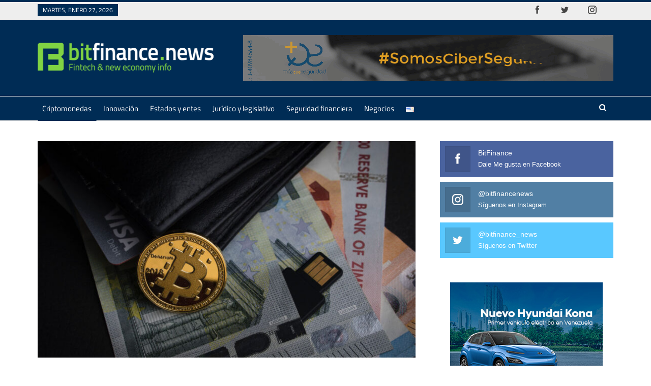

--- FILE ---
content_type: text/html; charset=UTF-8
request_url: https://bitfinance.news/gemini-lanzo-oficialmente-su-exchange-fuera-de-ee-uu/
body_size: 23838
content:
<!DOCTYPE html>
<!--[if IE 8]>
<html class="ie ie8" lang="es-ES" prefix="og: https://ogp.me/ns#"> <![endif]-->
<!--[if IE 9]>
<html class="ie ie9" lang="es-ES" prefix="og: https://ogp.me/ns#"> <![endif]-->
<!--[if gt IE 9]><!-->
<html lang="es-ES" prefix="og: https://ogp.me/ns#"> <!--<![endif]-->
<head>
<!-- Google Tag Manager -->
<script type="6126eaec00db24a35dc326d4-text/javascript">(function(w,d,s,l,i){w[l]=w[l]||[];w[l].push({'gtm.start':
new Date().getTime(),event:'gtm.js'});var f=d.getElementsByTagName(s)[0],
j=d.createElement(s),dl=l!='dataLayer'?'&l='+l:'';j.async=true;j.src=
'https://www.googletagmanager.com/gtm.js?id='+i+dl;f.parentNode.insertBefore(j,f);
})(window,document,'script','dataLayer','GTM-NBR78L2');</script>
<!-- End Google Tag Manager -->		<meta charset="UTF-8">
<meta http-equiv="X-UA-Compatible" content="IE=edge">
<meta name="viewport" content="width=device-width, initial-scale=1.0">
<link rel="pingback" href="https://bitfinance.news/xmlrpc.php"/>
<script data-cfasync="false" data-no-defer="1" data-no-minify="1" data-no-optimize="1">var ewww_webp_supported=!1;function check_webp_feature(A,e){var w;e=void 0!==e?e:function(){},ewww_webp_supported?e(ewww_webp_supported):((w=new Image).onload=function(){ewww_webp_supported=0<w.width&&0<w.height,e&&e(ewww_webp_supported)},w.onerror=function(){e&&e(!1)},w.src="data:image/webp;base64,"+{alpha:"UklGRkoAAABXRUJQVlA4WAoAAAAQAAAAAAAAAAAAQUxQSAwAAAARBxAR/Q9ERP8DAABWUDggGAAAABQBAJ0BKgEAAQAAAP4AAA3AAP7mtQAAAA=="}[A])}check_webp_feature("alpha");</script><script data-cfasync="false" data-no-defer="1" data-no-minify="1" data-no-optimize="1">var Arrive=function(c,w){"use strict";if(c.MutationObserver&&"undefined"!=typeof HTMLElement){var r,a=0,u=(r=HTMLElement.prototype.matches||HTMLElement.prototype.webkitMatchesSelector||HTMLElement.prototype.mozMatchesSelector||HTMLElement.prototype.msMatchesSelector,{matchesSelector:function(e,t){return e instanceof HTMLElement&&r.call(e,t)},addMethod:function(e,t,r){var a=e[t];e[t]=function(){return r.length==arguments.length?r.apply(this,arguments):"function"==typeof a?a.apply(this,arguments):void 0}},callCallbacks:function(e,t){t&&t.options.onceOnly&&1==t.firedElems.length&&(e=[e[0]]);for(var r,a=0;r=e[a];a++)r&&r.callback&&r.callback.call(r.elem,r.elem);t&&t.options.onceOnly&&1==t.firedElems.length&&t.me.unbindEventWithSelectorAndCallback.call(t.target,t.selector,t.callback)},checkChildNodesRecursively:function(e,t,r,a){for(var i,n=0;i=e[n];n++)r(i,t,a)&&a.push({callback:t.callback,elem:i}),0<i.childNodes.length&&u.checkChildNodesRecursively(i.childNodes,t,r,a)},mergeArrays:function(e,t){var r,a={};for(r in e)e.hasOwnProperty(r)&&(a[r]=e[r]);for(r in t)t.hasOwnProperty(r)&&(a[r]=t[r]);return a},toElementsArray:function(e){return e=void 0!==e&&("number"!=typeof e.length||e===c)?[e]:e}}),e=(l.prototype.addEvent=function(e,t,r,a){a={target:e,selector:t,options:r,callback:a,firedElems:[]};return this._beforeAdding&&this._beforeAdding(a),this._eventsBucket.push(a),a},l.prototype.removeEvent=function(e){for(var t,r=this._eventsBucket.length-1;t=this._eventsBucket[r];r--)e(t)&&(this._beforeRemoving&&this._beforeRemoving(t),(t=this._eventsBucket.splice(r,1))&&t.length&&(t[0].callback=null))},l.prototype.beforeAdding=function(e){this._beforeAdding=e},l.prototype.beforeRemoving=function(e){this._beforeRemoving=e},l),t=function(i,n){var o=new e,l=this,s={fireOnAttributesModification:!1};return o.beforeAdding(function(t){var e=t.target;e!==c.document&&e!==c||(e=document.getElementsByTagName("html")[0]);var r=new MutationObserver(function(e){n.call(this,e,t)}),a=i(t.options);r.observe(e,a),t.observer=r,t.me=l}),o.beforeRemoving(function(e){e.observer.disconnect()}),this.bindEvent=function(e,t,r){t=u.mergeArrays(s,t);for(var a=u.toElementsArray(this),i=0;i<a.length;i++)o.addEvent(a[i],e,t,r)},this.unbindEvent=function(){var r=u.toElementsArray(this);o.removeEvent(function(e){for(var t=0;t<r.length;t++)if(this===w||e.target===r[t])return!0;return!1})},this.unbindEventWithSelectorOrCallback=function(r){var a=u.toElementsArray(this),i=r,e="function"==typeof r?function(e){for(var t=0;t<a.length;t++)if((this===w||e.target===a[t])&&e.callback===i)return!0;return!1}:function(e){for(var t=0;t<a.length;t++)if((this===w||e.target===a[t])&&e.selector===r)return!0;return!1};o.removeEvent(e)},this.unbindEventWithSelectorAndCallback=function(r,a){var i=u.toElementsArray(this);o.removeEvent(function(e){for(var t=0;t<i.length;t++)if((this===w||e.target===i[t])&&e.selector===r&&e.callback===a)return!0;return!1})},this},i=new function(){var s={fireOnAttributesModification:!1,onceOnly:!1,existing:!1};function n(e,t,r){return!(!u.matchesSelector(e,t.selector)||(e._id===w&&(e._id=a++),-1!=t.firedElems.indexOf(e._id)))&&(t.firedElems.push(e._id),!0)}var c=(i=new t(function(e){var t={attributes:!1,childList:!0,subtree:!0};return e.fireOnAttributesModification&&(t.attributes=!0),t},function(e,i){e.forEach(function(e){var t=e.addedNodes,r=e.target,a=[];null!==t&&0<t.length?u.checkChildNodesRecursively(t,i,n,a):"attributes"===e.type&&n(r,i)&&a.push({callback:i.callback,elem:r}),u.callCallbacks(a,i)})})).bindEvent;return i.bindEvent=function(e,t,r){t=void 0===r?(r=t,s):u.mergeArrays(s,t);var a=u.toElementsArray(this);if(t.existing){for(var i=[],n=0;n<a.length;n++)for(var o=a[n].querySelectorAll(e),l=0;l<o.length;l++)i.push({callback:r,elem:o[l]});if(t.onceOnly&&i.length)return r.call(i[0].elem,i[0].elem);setTimeout(u.callCallbacks,1,i)}c.call(this,e,t,r)},i},o=new function(){var a={};function i(e,t){return u.matchesSelector(e,t.selector)}var n=(o=new t(function(){return{childList:!0,subtree:!0}},function(e,r){e.forEach(function(e){var t=e.removedNodes,e=[];null!==t&&0<t.length&&u.checkChildNodesRecursively(t,r,i,e),u.callCallbacks(e,r)})})).bindEvent;return o.bindEvent=function(e,t,r){t=void 0===r?(r=t,a):u.mergeArrays(a,t),n.call(this,e,t,r)},o};d(HTMLElement.prototype),d(NodeList.prototype),d(HTMLCollection.prototype),d(HTMLDocument.prototype),d(Window.prototype);var n={};return s(i,n,"unbindAllArrive"),s(o,n,"unbindAllLeave"),n}function l(){this._eventsBucket=[],this._beforeAdding=null,this._beforeRemoving=null}function s(e,t,r){u.addMethod(t,r,e.unbindEvent),u.addMethod(t,r,e.unbindEventWithSelectorOrCallback),u.addMethod(t,r,e.unbindEventWithSelectorAndCallback)}function d(e){e.arrive=i.bindEvent,s(i,e,"unbindArrive"),e.leave=o.bindEvent,s(o,e,"unbindLeave")}}(window,void 0),ewww_webp_supported=!1;function check_webp_feature(e,t){var r;ewww_webp_supported?t(ewww_webp_supported):((r=new Image).onload=function(){ewww_webp_supported=0<r.width&&0<r.height,t(ewww_webp_supported)},r.onerror=function(){t(!1)},r.src="data:image/webp;base64,"+{alpha:"UklGRkoAAABXRUJQVlA4WAoAAAAQAAAAAAAAAAAAQUxQSAwAAAARBxAR/Q9ERP8DAABWUDggGAAAABQBAJ0BKgEAAQAAAP4AAA3AAP7mtQAAAA==",animation:"UklGRlIAAABXRUJQVlA4WAoAAAASAAAAAAAAAAAAQU5JTQYAAAD/////AABBTk1GJgAAAAAAAAAAAAAAAAAAAGQAAABWUDhMDQAAAC8AAAAQBxAREYiI/gcA"}[e])}function ewwwLoadImages(e){if(e){for(var t=document.querySelectorAll(".batch-image img, .image-wrapper a, .ngg-pro-masonry-item a, .ngg-galleria-offscreen-seo-wrapper a"),r=0,a=t.length;r<a;r++)ewwwAttr(t[r],"data-src",t[r].getAttribute("data-webp")),ewwwAttr(t[r],"data-thumbnail",t[r].getAttribute("data-webp-thumbnail"));for(var i=document.querySelectorAll("div.woocommerce-product-gallery__image"),r=0,a=i.length;r<a;r++)ewwwAttr(i[r],"data-thumb",i[r].getAttribute("data-webp-thumb"))}for(var n=document.querySelectorAll("video"),r=0,a=n.length;r<a;r++)ewwwAttr(n[r],"poster",e?n[r].getAttribute("data-poster-webp"):n[r].getAttribute("data-poster-image"));for(var o,l=document.querySelectorAll("img.ewww_webp_lazy_load"),r=0,a=l.length;r<a;r++)e&&(ewwwAttr(l[r],"data-lazy-srcset",l[r].getAttribute("data-lazy-srcset-webp")),ewwwAttr(l[r],"data-srcset",l[r].getAttribute("data-srcset-webp")),ewwwAttr(l[r],"data-lazy-src",l[r].getAttribute("data-lazy-src-webp")),ewwwAttr(l[r],"data-src",l[r].getAttribute("data-src-webp")),ewwwAttr(l[r],"data-orig-file",l[r].getAttribute("data-webp-orig-file")),ewwwAttr(l[r],"data-medium-file",l[r].getAttribute("data-webp-medium-file")),ewwwAttr(l[r],"data-large-file",l[r].getAttribute("data-webp-large-file")),null!=(o=l[r].getAttribute("srcset"))&&!1!==o&&o.includes("R0lGOD")&&ewwwAttr(l[r],"src",l[r].getAttribute("data-lazy-src-webp"))),l[r].className=l[r].className.replace(/\bewww_webp_lazy_load\b/,"");for(var s=document.querySelectorAll(".ewww_webp"),r=0,a=s.length;r<a;r++)e?(ewwwAttr(s[r],"srcset",s[r].getAttribute("data-srcset-webp")),ewwwAttr(s[r],"src",s[r].getAttribute("data-src-webp")),ewwwAttr(s[r],"data-orig-file",s[r].getAttribute("data-webp-orig-file")),ewwwAttr(s[r],"data-medium-file",s[r].getAttribute("data-webp-medium-file")),ewwwAttr(s[r],"data-large-file",s[r].getAttribute("data-webp-large-file")),ewwwAttr(s[r],"data-large_image",s[r].getAttribute("data-webp-large_image")),ewwwAttr(s[r],"data-src",s[r].getAttribute("data-webp-src"))):(ewwwAttr(s[r],"srcset",s[r].getAttribute("data-srcset-img")),ewwwAttr(s[r],"src",s[r].getAttribute("data-src-img"))),s[r].className=s[r].className.replace(/\bewww_webp\b/,"ewww_webp_loaded");window.jQuery&&jQuery.fn.isotope&&jQuery.fn.imagesLoaded&&(jQuery(".fusion-posts-container-infinite").imagesLoaded(function(){jQuery(".fusion-posts-container-infinite").hasClass("isotope")&&jQuery(".fusion-posts-container-infinite").isotope()}),jQuery(".fusion-portfolio:not(.fusion-recent-works) .fusion-portfolio-wrapper").imagesLoaded(function(){jQuery(".fusion-portfolio:not(.fusion-recent-works) .fusion-portfolio-wrapper").isotope()}))}function ewwwWebPInit(e){ewwwLoadImages(e),ewwwNggLoadGalleries(e),document.arrive(".ewww_webp",function(){ewwwLoadImages(e)}),document.arrive(".ewww_webp_lazy_load",function(){ewwwLoadImages(e)}),document.arrive("videos",function(){ewwwLoadImages(e)}),"loading"==document.readyState?document.addEventListener("DOMContentLoaded",ewwwJSONParserInit):("undefined"!=typeof galleries&&ewwwNggParseGalleries(e),ewwwWooParseVariations(e))}function ewwwAttr(e,t,r){null!=r&&!1!==r&&e.setAttribute(t,r)}function ewwwJSONParserInit(){"undefined"!=typeof galleries&&check_webp_feature("alpha",ewwwNggParseGalleries),check_webp_feature("alpha",ewwwWooParseVariations)}function ewwwWooParseVariations(e){if(e)for(var t=document.querySelectorAll("form.variations_form"),r=0,a=t.length;r<a;r++){var i=t[r].getAttribute("data-product_variations"),n=!1;try{for(var o in i=JSON.parse(i))void 0!==i[o]&&void 0!==i[o].image&&(void 0!==i[o].image.src_webp&&(i[o].image.src=i[o].image.src_webp,n=!0),void 0!==i[o].image.srcset_webp&&(i[o].image.srcset=i[o].image.srcset_webp,n=!0),void 0!==i[o].image.full_src_webp&&(i[o].image.full_src=i[o].image.full_src_webp,n=!0),void 0!==i[o].image.gallery_thumbnail_src_webp&&(i[o].image.gallery_thumbnail_src=i[o].image.gallery_thumbnail_src_webp,n=!0),void 0!==i[o].image.thumb_src_webp&&(i[o].image.thumb_src=i[o].image.thumb_src_webp,n=!0));n&&ewwwAttr(t[r],"data-product_variations",JSON.stringify(i))}catch(e){}}}function ewwwNggParseGalleries(e){if(e)for(var t in galleries){var r=galleries[t];galleries[t].images_list=ewwwNggParseImageList(r.images_list)}}function ewwwNggLoadGalleries(e){e&&document.addEventListener("ngg.galleria.themeadded",function(e,t){window.ngg_galleria._create_backup=window.ngg_galleria.create,window.ngg_galleria.create=function(e,t){var r=$(e).data("id");return galleries["gallery_"+r].images_list=ewwwNggParseImageList(galleries["gallery_"+r].images_list),window.ngg_galleria._create_backup(e,t)}})}function ewwwNggParseImageList(e){for(var t in e){var r=e[t];if(void 0!==r["image-webp"]&&(e[t].image=r["image-webp"],delete e[t]["image-webp"]),void 0!==r["thumb-webp"]&&(e[t].thumb=r["thumb-webp"],delete e[t]["thumb-webp"]),void 0!==r.full_image_webp&&(e[t].full_image=r.full_image_webp,delete e[t].full_image_webp),void 0!==r.srcsets)for(var a in r.srcsets)nggSrcset=r.srcsets[a],void 0!==r.srcsets[a+"-webp"]&&(e[t].srcsets[a]=r.srcsets[a+"-webp"],delete e[t].srcsets[a+"-webp"]);if(void 0!==r.full_srcsets)for(var i in r.full_srcsets)nggFSrcset=r.full_srcsets[i],void 0!==r.full_srcsets[i+"-webp"]&&(e[t].full_srcsets[i]=r.full_srcsets[i+"-webp"],delete e[t].full_srcsets[i+"-webp"])}return e}check_webp_feature("alpha",ewwwWebPInit);</script><link rel="alternate" href="https://bitfinance.news/en/gemini-officially-launched-its-exchange-outside-of-the-us/" hreflang="en" />
<link rel="alternate" href="https://bitfinance.news/gemini-lanzo-oficialmente-su-exchange-fuera-de-ee-uu/" hreflang="es" />
<!-- Optimización para motores de búsqueda de Rank Math -  https://rankmath.com/ -->
<title>Gemini lanzó oficialmente su exchange fuera de EE.UU.</title>
<meta name="description" content="El exchange de criptomonedas ofrecerá sus servicios en países como Singapur, Hong Kong, India, Argentina, Bahamas, entre otros"/>
<meta name="robots" content="follow, index, max-snippet:-1, max-video-preview:-1, max-image-preview:large"/>
<link rel="canonical" href="https://bitfinance.news/gemini-lanzo-oficialmente-su-exchange-fuera-de-ee-uu/" />
<meta property="og:locale" content="es_ES" />
<meta property="og:type" content="article" />
<meta property="og:title" content="Gemini lanzó oficialmente su exchange fuera de EE.UU." />
<meta property="og:description" content="El exchange de criptomonedas ofrecerá sus servicios en países como Singapur, Hong Kong, India, Argentina, Bahamas, entre otros" />
<meta property="og:url" content="https://bitfinance.news/gemini-lanzo-oficialmente-su-exchange-fuera-de-ee-uu/" />
<meta property="og:site_name" content="Bitfinance" />
<meta property="article:publisher" content="https://www.facebook.com/bitfinancenews" />
<meta property="article:tag" content="Argentina" />
<meta property="article:tag" content="criptomonedas" />
<meta property="article:tag" content="economía" />
<meta property="article:tag" content="Estados Unidos" />
<meta property="article:tag" content="exchange" />
<meta property="article:tag" content="Gemini" />
<meta property="article:tag" content="Singapur" />
<meta property="article:section" content="Criptomonedas" />
<meta property="og:image" content="https://bitfinance.news/wp-content/uploads/2023/05/gemini-exchange.jpg" />
<meta property="og:image:secure_url" content="https://bitfinance.news/wp-content/uploads/2023/05/gemini-exchange.jpg" />
<meta property="og:image:width" content="1200" />
<meta property="og:image:height" content="700" />
<meta property="og:image:alt" content="El exchange de criptomonedas ofrecerá sus servicios en países como Singapur, Hong Kong, India, Argentina, Bahamas, entre otros" />
<meta property="og:image:type" content="image/jpeg" />
<meta property="article:published_time" content="2023-05-04T10:00:51-04:00" />
<meta name="twitter:card" content="summary_large_image" />
<meta name="twitter:title" content="Gemini lanzó oficialmente su exchange fuera de EE.UU." />
<meta name="twitter:description" content="El exchange de criptomonedas ofrecerá sus servicios en países como Singapur, Hong Kong, India, Argentina, Bahamas, entre otros" />
<meta name="twitter:site" content="@bitfinance_news" />
<meta name="twitter:creator" content="@bitfinance_news" />
<meta name="twitter:image" content="https://bitfinance.news/wp-content/uploads/2023/05/gemini-exchange.jpg" />
<meta name="twitter:label1" content="Escrito por" />
<meta name="twitter:data1" content="Krystian Tovar" />
<meta name="twitter:label2" content="Tiempo de lectura" />
<meta name="twitter:data2" content="1 minuto" />
<script type="application/ld+json" class="rank-math-schema">{"@context":"https://schema.org","@graph":[{"@type":"Organization","@id":"https://bitfinance.news/#organization","name":"Bitfinance","url":"https://bitfinance.news","sameAs":["https://www.facebook.com/bitfinancenews","https://twitter.com/bitfinance_news","https://instagram.com/bitfinancenews"],"logo":{"@type":"ImageObject","@id":"https://bitfinance.news/#logo","url":"https://bitfinance.news/wp-content/uploads/2025/01/bitfinance-logo-login.png","contentUrl":"https://bitfinance.news/wp-content/uploads/2025/01/bitfinance-logo-login.png","caption":"Bitfinance","inLanguage":"es","width":"300","height":"48"}},{"@type":"WebSite","@id":"https://bitfinance.news/#website","url":"https://bitfinance.news","name":"Bitfinance","publisher":{"@id":"https://bitfinance.news/#organization"},"inLanguage":"es"},{"@type":"ImageObject","@id":"https://bitfinance.news/wp-content/uploads/2023/05/gemini-exchange.jpg","url":"https://bitfinance.news/wp-content/uploads/2023/05/gemini-exchange.jpg","width":"1200","height":"700","caption":"El exchange de criptomonedas ofrecer\u00e1 sus servicios en pa\u00edses como Singapur, Hong Kong, India, Argentina, Bahamas, entre otros","inLanguage":"es"},{"@type":"WebPage","@id":"https://bitfinance.news/gemini-lanzo-oficialmente-su-exchange-fuera-de-ee-uu/#webpage","url":"https://bitfinance.news/gemini-lanzo-oficialmente-su-exchange-fuera-de-ee-uu/","name":"Gemini lanz\u00f3 oficialmente su exchange fuera de EE.UU.","datePublished":"2023-05-04T10:00:51-04:00","dateModified":"2023-05-04T10:00:51-04:00","isPartOf":{"@id":"https://bitfinance.news/#website"},"primaryImageOfPage":{"@id":"https://bitfinance.news/wp-content/uploads/2023/05/gemini-exchange.jpg"},"inLanguage":"es"},{"@type":"Person","@id":"https://bitfinance.news/author/cristian-23/","name":"Krystian Tovar","url":"https://bitfinance.news/author/cristian-23/","image":{"@type":"ImageObject","@id":"https://secure.gravatar.com/avatar/3cfa49b500100b5a9ab9ef01273bd1711fa218a37df7ef2fec2289b4413d0765?s=96&amp;d=mm&amp;r=g","url":"https://secure.gravatar.com/avatar/3cfa49b500100b5a9ab9ef01273bd1711fa218a37df7ef2fec2289b4413d0765?s=96&amp;d=mm&amp;r=g","caption":"Krystian Tovar","inLanguage":"es"},"worksFor":{"@id":"https://bitfinance.news/#organization"}},{"@type":"NewsArticle","headline":"Gemini lanz\u00f3 oficialmente su exchange fuera de EE.UU.","keywords":"exchange","datePublished":"2023-05-04T10:00:51-04:00","dateModified":"2023-05-04T10:00:51-04:00","articleSection":"Criptomonedas, Destacadas","author":{"@id":"https://bitfinance.news/author/cristian-23/","name":"Krystian Tovar"},"publisher":{"@id":"https://bitfinance.news/#organization"},"description":"El exchange de criptomonedas ofrecer\u00e1 sus servicios en pa\u00edses como Singapur, Hong Kong, India, Argentina, Bahamas, entre otros","name":"Gemini lanz\u00f3 oficialmente su exchange fuera de EE.UU.","@id":"https://bitfinance.news/gemini-lanzo-oficialmente-su-exchange-fuera-de-ee-uu/#richSnippet","isPartOf":{"@id":"https://bitfinance.news/gemini-lanzo-oficialmente-su-exchange-fuera-de-ee-uu/#webpage"},"image":{"@id":"https://bitfinance.news/wp-content/uploads/2023/05/gemini-exchange.jpg"},"inLanguage":"es","mainEntityOfPage":{"@id":"https://bitfinance.news/gemini-lanzo-oficialmente-su-exchange-fuera-de-ee-uu/#webpage"}}]}</script>
<!-- /Plugin Rank Math WordPress SEO -->
<!-- Better Open Graph, Schema.org & Twitter Integration -->
<meta property="og:locale" content="es_es"/>
<meta property="og:site_name" content="Bitfinance"/>
<meta property="og:url" content="https://bitfinance.news/gemini-lanzo-oficialmente-su-exchange-fuera-de-ee-uu/"/>
<meta property="og:title" content="Gemini lanzó oficialmente su exchange fuera de EE.UU."/>
<meta property="og:image" content="https://bitfinance.news/wp-content/uploads/2023/05/gemini-exchange-1024x597.jpg"/>
<meta property="article:section" content="Destacadas"/>
<meta property="article:tag" content="Singapur"/>
<meta property="og:description" content="Gemini, el exchange de criptomonedas fundado por Tyler y Cameron Winklevoss, lanzó oficialmente una nueva plataforma para clientes fuera de los Estados Unidos. La plataforma, conocida como Gemini Foundation, ahora está disponible en más de 29 países,"/>
<meta property="og:type" content="article"/>
<meta name="twitter:card" content="summary"/>
<meta name="twitter:url" content="https://bitfinance.news/gemini-lanzo-oficialmente-su-exchange-fuera-de-ee-uu/"/>
<meta name="twitter:title" content="Gemini lanzó oficialmente su exchange fuera de EE.UU."/>
<meta name="twitter:description" content="Gemini, el exchange de criptomonedas fundado por Tyler y Cameron Winklevoss, lanzó oficialmente una nueva plataforma para clientes fuera de los Estados Unidos. La plataforma, conocida como Gemini Foundation, ahora está disponible en más de 29 países,"/>
<meta name="twitter:image" content="https://bitfinance.news/wp-content/uploads/2023/05/gemini-exchange-1024x597.jpg"/>
<!-- / Better Open Graph, Schema.org & Twitter Integration. -->
<link rel='dns-prefetch' href='//fonts.googleapis.com' />
<link rel="alternate" type="application/rss+xml" title="Bitfinance &raquo; Feed" href="https://bitfinance.news/feed/" />
<link rel="alternate" type="application/rss+xml" title="Bitfinance &raquo; Feed de los comentarios" href="https://bitfinance.news/comments/feed/" />
<link rel="alternate" title="oEmbed (JSON)" type="application/json+oembed" href="https://bitfinance.news/wp-json/oembed/1.0/embed?url=https%3A%2F%2Fbitfinance.news%2Fgemini-lanzo-oficialmente-su-exchange-fuera-de-ee-uu%2F&#038;lang=es" />
<link rel="alternate" title="oEmbed (XML)" type="text/xml+oembed" href="https://bitfinance.news/wp-json/oembed/1.0/embed?url=https%3A%2F%2Fbitfinance.news%2Fgemini-lanzo-oficialmente-su-exchange-fuera-de-ee-uu%2F&#038;format=xml&#038;lang=es" />
<style id='wp-img-auto-sizes-contain-inline-css' type='text/css'>
img:is([sizes=auto i],[sizes^="auto," i]){contain-intrinsic-size:3000px 1500px}
/*# sourceURL=wp-img-auto-sizes-contain-inline-css */
</style>
<style id='wp-block-library-inline-css' type='text/css'>
:root{--wp-block-synced-color:#7a00df;--wp-block-synced-color--rgb:122,0,223;--wp-bound-block-color:var(--wp-block-synced-color);--wp-editor-canvas-background:#ddd;--wp-admin-theme-color:#007cba;--wp-admin-theme-color--rgb:0,124,186;--wp-admin-theme-color-darker-10:#006ba1;--wp-admin-theme-color-darker-10--rgb:0,107,160.5;--wp-admin-theme-color-darker-20:#005a87;--wp-admin-theme-color-darker-20--rgb:0,90,135;--wp-admin-border-width-focus:2px}@media (min-resolution:192dpi){:root{--wp-admin-border-width-focus:1.5px}}.wp-element-button{cursor:pointer}:root .has-very-light-gray-background-color{background-color:#eee}:root .has-very-dark-gray-background-color{background-color:#313131}:root .has-very-light-gray-color{color:#eee}:root .has-very-dark-gray-color{color:#313131}:root .has-vivid-green-cyan-to-vivid-cyan-blue-gradient-background{background:linear-gradient(135deg,#00d084,#0693e3)}:root .has-purple-crush-gradient-background{background:linear-gradient(135deg,#34e2e4,#4721fb 50%,#ab1dfe)}:root .has-hazy-dawn-gradient-background{background:linear-gradient(135deg,#faaca8,#dad0ec)}:root .has-subdued-olive-gradient-background{background:linear-gradient(135deg,#fafae1,#67a671)}:root .has-atomic-cream-gradient-background{background:linear-gradient(135deg,#fdd79a,#004a59)}:root .has-nightshade-gradient-background{background:linear-gradient(135deg,#330968,#31cdcf)}:root .has-midnight-gradient-background{background:linear-gradient(135deg,#020381,#2874fc)}:root{--wp--preset--font-size--normal:16px;--wp--preset--font-size--huge:42px}.has-regular-font-size{font-size:1em}.has-larger-font-size{font-size:2.625em}.has-normal-font-size{font-size:var(--wp--preset--font-size--normal)}.has-huge-font-size{font-size:var(--wp--preset--font-size--huge)}.has-text-align-center{text-align:center}.has-text-align-left{text-align:left}.has-text-align-right{text-align:right}.has-fit-text{white-space:nowrap!important}#end-resizable-editor-section{display:none}.aligncenter{clear:both}.items-justified-left{justify-content:flex-start}.items-justified-center{justify-content:center}.items-justified-right{justify-content:flex-end}.items-justified-space-between{justify-content:space-between}.screen-reader-text{border:0;clip-path:inset(50%);height:1px;margin:-1px;overflow:hidden;padding:0;position:absolute;width:1px;word-wrap:normal!important}.screen-reader-text:focus{background-color:#ddd;clip-path:none;color:#444;display:block;font-size:1em;height:auto;left:5px;line-height:normal;padding:15px 23px 14px;text-decoration:none;top:5px;width:auto;z-index:100000}html :where(.has-border-color){border-style:solid}html :where([style*=border-top-color]){border-top-style:solid}html :where([style*=border-right-color]){border-right-style:solid}html :where([style*=border-bottom-color]){border-bottom-style:solid}html :where([style*=border-left-color]){border-left-style:solid}html :where([style*=border-width]){border-style:solid}html :where([style*=border-top-width]){border-top-style:solid}html :where([style*=border-right-width]){border-right-style:solid}html :where([style*=border-bottom-width]){border-bottom-style:solid}html :where([style*=border-left-width]){border-left-style:solid}html :where(img[class*=wp-image-]){height:auto;max-width:100%}:where(figure){margin:0 0 1em}html :where(.is-position-sticky){--wp-admin--admin-bar--position-offset:var(--wp-admin--admin-bar--height,0px)}@media screen and (max-width:600px){html :where(.is-position-sticky){--wp-admin--admin-bar--position-offset:0px}}
/*# sourceURL=wp-block-library-inline-css */
</style><style id='global-styles-inline-css' type='text/css'>
:root{--wp--preset--aspect-ratio--square: 1;--wp--preset--aspect-ratio--4-3: 4/3;--wp--preset--aspect-ratio--3-4: 3/4;--wp--preset--aspect-ratio--3-2: 3/2;--wp--preset--aspect-ratio--2-3: 2/3;--wp--preset--aspect-ratio--16-9: 16/9;--wp--preset--aspect-ratio--9-16: 9/16;--wp--preset--color--black: #000000;--wp--preset--color--cyan-bluish-gray: #abb8c3;--wp--preset--color--white: #ffffff;--wp--preset--color--pale-pink: #f78da7;--wp--preset--color--vivid-red: #cf2e2e;--wp--preset--color--luminous-vivid-orange: #ff6900;--wp--preset--color--luminous-vivid-amber: #fcb900;--wp--preset--color--light-green-cyan: #7bdcb5;--wp--preset--color--vivid-green-cyan: #00d084;--wp--preset--color--pale-cyan-blue: #8ed1fc;--wp--preset--color--vivid-cyan-blue: #0693e3;--wp--preset--color--vivid-purple: #9b51e0;--wp--preset--gradient--vivid-cyan-blue-to-vivid-purple: linear-gradient(135deg,rgb(6,147,227) 0%,rgb(155,81,224) 100%);--wp--preset--gradient--light-green-cyan-to-vivid-green-cyan: linear-gradient(135deg,rgb(122,220,180) 0%,rgb(0,208,130) 100%);--wp--preset--gradient--luminous-vivid-amber-to-luminous-vivid-orange: linear-gradient(135deg,rgb(252,185,0) 0%,rgb(255,105,0) 100%);--wp--preset--gradient--luminous-vivid-orange-to-vivid-red: linear-gradient(135deg,rgb(255,105,0) 0%,rgb(207,46,46) 100%);--wp--preset--gradient--very-light-gray-to-cyan-bluish-gray: linear-gradient(135deg,rgb(238,238,238) 0%,rgb(169,184,195) 100%);--wp--preset--gradient--cool-to-warm-spectrum: linear-gradient(135deg,rgb(74,234,220) 0%,rgb(151,120,209) 20%,rgb(207,42,186) 40%,rgb(238,44,130) 60%,rgb(251,105,98) 80%,rgb(254,248,76) 100%);--wp--preset--gradient--blush-light-purple: linear-gradient(135deg,rgb(255,206,236) 0%,rgb(152,150,240) 100%);--wp--preset--gradient--blush-bordeaux: linear-gradient(135deg,rgb(254,205,165) 0%,rgb(254,45,45) 50%,rgb(107,0,62) 100%);--wp--preset--gradient--luminous-dusk: linear-gradient(135deg,rgb(255,203,112) 0%,rgb(199,81,192) 50%,rgb(65,88,208) 100%);--wp--preset--gradient--pale-ocean: linear-gradient(135deg,rgb(255,245,203) 0%,rgb(182,227,212) 50%,rgb(51,167,181) 100%);--wp--preset--gradient--electric-grass: linear-gradient(135deg,rgb(202,248,128) 0%,rgb(113,206,126) 100%);--wp--preset--gradient--midnight: linear-gradient(135deg,rgb(2,3,129) 0%,rgb(40,116,252) 100%);--wp--preset--font-size--small: 13px;--wp--preset--font-size--medium: 20px;--wp--preset--font-size--large: 36px;--wp--preset--font-size--x-large: 42px;--wp--preset--spacing--20: 0.44rem;--wp--preset--spacing--30: 0.67rem;--wp--preset--spacing--40: 1rem;--wp--preset--spacing--50: 1.5rem;--wp--preset--spacing--60: 2.25rem;--wp--preset--spacing--70: 3.38rem;--wp--preset--spacing--80: 5.06rem;--wp--preset--shadow--natural: 6px 6px 9px rgba(0, 0, 0, 0.2);--wp--preset--shadow--deep: 12px 12px 50px rgba(0, 0, 0, 0.4);--wp--preset--shadow--sharp: 6px 6px 0px rgba(0, 0, 0, 0.2);--wp--preset--shadow--outlined: 6px 6px 0px -3px rgb(255, 255, 255), 6px 6px rgb(0, 0, 0);--wp--preset--shadow--crisp: 6px 6px 0px rgb(0, 0, 0);}:where(.is-layout-flex){gap: 0.5em;}:where(.is-layout-grid){gap: 0.5em;}body .is-layout-flex{display: flex;}.is-layout-flex{flex-wrap: wrap;align-items: center;}.is-layout-flex > :is(*, div){margin: 0;}body .is-layout-grid{display: grid;}.is-layout-grid > :is(*, div){margin: 0;}:where(.wp-block-columns.is-layout-flex){gap: 2em;}:where(.wp-block-columns.is-layout-grid){gap: 2em;}:where(.wp-block-post-template.is-layout-flex){gap: 1.25em;}:where(.wp-block-post-template.is-layout-grid){gap: 1.25em;}.has-black-color{color: var(--wp--preset--color--black) !important;}.has-cyan-bluish-gray-color{color: var(--wp--preset--color--cyan-bluish-gray) !important;}.has-white-color{color: var(--wp--preset--color--white) !important;}.has-pale-pink-color{color: var(--wp--preset--color--pale-pink) !important;}.has-vivid-red-color{color: var(--wp--preset--color--vivid-red) !important;}.has-luminous-vivid-orange-color{color: var(--wp--preset--color--luminous-vivid-orange) !important;}.has-luminous-vivid-amber-color{color: var(--wp--preset--color--luminous-vivid-amber) !important;}.has-light-green-cyan-color{color: var(--wp--preset--color--light-green-cyan) !important;}.has-vivid-green-cyan-color{color: var(--wp--preset--color--vivid-green-cyan) !important;}.has-pale-cyan-blue-color{color: var(--wp--preset--color--pale-cyan-blue) !important;}.has-vivid-cyan-blue-color{color: var(--wp--preset--color--vivid-cyan-blue) !important;}.has-vivid-purple-color{color: var(--wp--preset--color--vivid-purple) !important;}.has-black-background-color{background-color: var(--wp--preset--color--black) !important;}.has-cyan-bluish-gray-background-color{background-color: var(--wp--preset--color--cyan-bluish-gray) !important;}.has-white-background-color{background-color: var(--wp--preset--color--white) !important;}.has-pale-pink-background-color{background-color: var(--wp--preset--color--pale-pink) !important;}.has-vivid-red-background-color{background-color: var(--wp--preset--color--vivid-red) !important;}.has-luminous-vivid-orange-background-color{background-color: var(--wp--preset--color--luminous-vivid-orange) !important;}.has-luminous-vivid-amber-background-color{background-color: var(--wp--preset--color--luminous-vivid-amber) !important;}.has-light-green-cyan-background-color{background-color: var(--wp--preset--color--light-green-cyan) !important;}.has-vivid-green-cyan-background-color{background-color: var(--wp--preset--color--vivid-green-cyan) !important;}.has-pale-cyan-blue-background-color{background-color: var(--wp--preset--color--pale-cyan-blue) !important;}.has-vivid-cyan-blue-background-color{background-color: var(--wp--preset--color--vivid-cyan-blue) !important;}.has-vivid-purple-background-color{background-color: var(--wp--preset--color--vivid-purple) !important;}.has-black-border-color{border-color: var(--wp--preset--color--black) !important;}.has-cyan-bluish-gray-border-color{border-color: var(--wp--preset--color--cyan-bluish-gray) !important;}.has-white-border-color{border-color: var(--wp--preset--color--white) !important;}.has-pale-pink-border-color{border-color: var(--wp--preset--color--pale-pink) !important;}.has-vivid-red-border-color{border-color: var(--wp--preset--color--vivid-red) !important;}.has-luminous-vivid-orange-border-color{border-color: var(--wp--preset--color--luminous-vivid-orange) !important;}.has-luminous-vivid-amber-border-color{border-color: var(--wp--preset--color--luminous-vivid-amber) !important;}.has-light-green-cyan-border-color{border-color: var(--wp--preset--color--light-green-cyan) !important;}.has-vivid-green-cyan-border-color{border-color: var(--wp--preset--color--vivid-green-cyan) !important;}.has-pale-cyan-blue-border-color{border-color: var(--wp--preset--color--pale-cyan-blue) !important;}.has-vivid-cyan-blue-border-color{border-color: var(--wp--preset--color--vivid-cyan-blue) !important;}.has-vivid-purple-border-color{border-color: var(--wp--preset--color--vivid-purple) !important;}.has-vivid-cyan-blue-to-vivid-purple-gradient-background{background: var(--wp--preset--gradient--vivid-cyan-blue-to-vivid-purple) !important;}.has-light-green-cyan-to-vivid-green-cyan-gradient-background{background: var(--wp--preset--gradient--light-green-cyan-to-vivid-green-cyan) !important;}.has-luminous-vivid-amber-to-luminous-vivid-orange-gradient-background{background: var(--wp--preset--gradient--luminous-vivid-amber-to-luminous-vivid-orange) !important;}.has-luminous-vivid-orange-to-vivid-red-gradient-background{background: var(--wp--preset--gradient--luminous-vivid-orange-to-vivid-red) !important;}.has-very-light-gray-to-cyan-bluish-gray-gradient-background{background: var(--wp--preset--gradient--very-light-gray-to-cyan-bluish-gray) !important;}.has-cool-to-warm-spectrum-gradient-background{background: var(--wp--preset--gradient--cool-to-warm-spectrum) !important;}.has-blush-light-purple-gradient-background{background: var(--wp--preset--gradient--blush-light-purple) !important;}.has-blush-bordeaux-gradient-background{background: var(--wp--preset--gradient--blush-bordeaux) !important;}.has-luminous-dusk-gradient-background{background: var(--wp--preset--gradient--luminous-dusk) !important;}.has-pale-ocean-gradient-background{background: var(--wp--preset--gradient--pale-ocean) !important;}.has-electric-grass-gradient-background{background: var(--wp--preset--gradient--electric-grass) !important;}.has-midnight-gradient-background{background: var(--wp--preset--gradient--midnight) !important;}.has-small-font-size{font-size: var(--wp--preset--font-size--small) !important;}.has-medium-font-size{font-size: var(--wp--preset--font-size--medium) !important;}.has-large-font-size{font-size: var(--wp--preset--font-size--large) !important;}.has-x-large-font-size{font-size: var(--wp--preset--font-size--x-large) !important;}
/*# sourceURL=global-styles-inline-css */
</style>
<style id='classic-theme-styles-inline-css' type='text/css'>
/*! This file is auto-generated */
.wp-block-button__link{color:#fff;background-color:#32373c;border-radius:9999px;box-shadow:none;text-decoration:none;padding:calc(.667em + 2px) calc(1.333em + 2px);font-size:1.125em}.wp-block-file__button{background:#32373c;color:#fff;text-decoration:none}
/*# sourceURL=/wp-includes/css/classic-themes.min.css */
</style>
<link rel='stylesheet' id='publisher-child-css' href='https://bitfinance.news/wp-content/themes/publisher-child/style.css?ver=1.0.0' type='text/css' media='all' />
<style type="text/css">@font-face {font-family:Titillium Web;font-style:normal;font-weight:400;src:url(/cf-fonts/s/titillium-web/5.0.18/latin-ext/400/normal.woff2);unicode-range:U+0100-02AF,U+0304,U+0308,U+0329,U+1E00-1E9F,U+1EF2-1EFF,U+2020,U+20A0-20AB,U+20AD-20CF,U+2113,U+2C60-2C7F,U+A720-A7FF;font-display:swap;}@font-face {font-family:Titillium Web;font-style:normal;font-weight:400;src:url(/cf-fonts/s/titillium-web/5.0.18/latin/400/normal.woff2);unicode-range:U+0000-00FF,U+0131,U+0152-0153,U+02BB-02BC,U+02C6,U+02DA,U+02DC,U+0304,U+0308,U+0329,U+2000-206F,U+2074,U+20AC,U+2122,U+2191,U+2193,U+2212,U+2215,U+FEFF,U+FFFD;font-display:swap;}@font-face {font-family:Roboto;font-style:normal;font-weight:500;src:url(/cf-fonts/s/roboto/5.0.11/greek/500/normal.woff2);unicode-range:U+0370-03FF;font-display:swap;}@font-face {font-family:Roboto;font-style:normal;font-weight:500;src:url(/cf-fonts/s/roboto/5.0.11/cyrillic/500/normal.woff2);unicode-range:U+0301,U+0400-045F,U+0490-0491,U+04B0-04B1,U+2116;font-display:swap;}@font-face {font-family:Roboto;font-style:normal;font-weight:500;src:url(/cf-fonts/s/roboto/5.0.11/vietnamese/500/normal.woff2);unicode-range:U+0102-0103,U+0110-0111,U+0128-0129,U+0168-0169,U+01A0-01A1,U+01AF-01B0,U+0300-0301,U+0303-0304,U+0308-0309,U+0323,U+0329,U+1EA0-1EF9,U+20AB;font-display:swap;}@font-face {font-family:Roboto;font-style:normal;font-weight:500;src:url(/cf-fonts/s/roboto/5.0.11/latin/500/normal.woff2);unicode-range:U+0000-00FF,U+0131,U+0152-0153,U+02BB-02BC,U+02C6,U+02DA,U+02DC,U+0304,U+0308,U+0329,U+2000-206F,U+2074,U+20AC,U+2122,U+2191,U+2193,U+2212,U+2215,U+FEFF,U+FFFD;font-display:swap;}@font-face {font-family:Roboto;font-style:normal;font-weight:500;src:url(/cf-fonts/s/roboto/5.0.11/latin-ext/500/normal.woff2);unicode-range:U+0100-02AF,U+0304,U+0308,U+0329,U+1E00-1E9F,U+1EF2-1EFF,U+2020,U+20A0-20AB,U+20AD-20CF,U+2113,U+2C60-2C7F,U+A720-A7FF;font-display:swap;}@font-face {font-family:Roboto;font-style:normal;font-weight:500;src:url(/cf-fonts/s/roboto/5.0.11/greek-ext/500/normal.woff2);unicode-range:U+1F00-1FFF;font-display:swap;}@font-face {font-family:Roboto;font-style:normal;font-weight:500;src:url(/cf-fonts/s/roboto/5.0.11/cyrillic-ext/500/normal.woff2);unicode-range:U+0460-052F,U+1C80-1C88,U+20B4,U+2DE0-2DFF,U+A640-A69F,U+FE2E-FE2F;font-display:swap;}</style>
<script src='//bitfinance.news/wp-content/cache/wpfc-minified/jlr8mtjl/bgkju.js' type="6126eaec00db24a35dc326d4-text/javascript"></script>
<!-- <script type="text/javascript" src="https://bitfinance.news/wp-includes/js/jquery/jquery.min.js?ver=3.7.1" id="jquery-core-js"></script> -->
<!-- <script type="text/javascript" src="https://bitfinance.news/wp-includes/js/jquery/jquery-migrate.min.js?ver=3.4.1" id="jquery-migrate-js"></script> -->
<script type="6126eaec00db24a35dc326d4-text/javascript"></script><link rel="https://api.w.org/" href="https://bitfinance.news/wp-json/" /><link rel="alternate" title="JSON" type="application/json" href="https://bitfinance.news/wp-json/wp/v2/posts/94055" /><link rel="EditURI" type="application/rsd+xml" title="RSD" href="https://bitfinance.news/xmlrpc.php?rsd" />
<meta name="generator" content="WordPress 6.9" />
<link rel='shortlink' href='https://bitfinance.news/?p=94055' />
<meta name="generator" content="Powered by WPBakery Page Builder - drag and drop page builder for WordPress."/>
<noscript><style>.lazyload[data-src]{display:none !important;}</style></noscript><style>.lazyload{background-image:none !important;}.lazyload:before{background-image:none !important;}</style><style>.wp-block-gallery.is-cropped .blocks-gallery-item picture{height:100%;width:100%;}</style><script type="application/ld+json">{
"@context": "http://schema.org/",
"@type": "Organization",
"@id": "#organization",
"logo": {
"@type": "ImageObject",
"url": "https://bitfinance.news/wp-content/uploads/2018/04/bitfinance-logo.png"
},
"url": "https://bitfinance.news/",
"name": "Bitfinance",
"description": "Fintech &amp; new economy info"
}</script>
<script type="application/ld+json">{
"@context": "http://schema.org/",
"@type": "WebSite",
"name": "Bitfinance",
"alternateName": "Fintech &amp; new economy info",
"url": "https://bitfinance.news/"
}</script>
<script type="application/ld+json">{
"@context": "http://schema.org/",
"@type": "NewsArticle",
"headline": "Gemini lanz\u00f3 oficialmente su exchange fuera de EE.UU.",
"description": "Gemini, el exchange de criptomonedas fundado por Tyler y Cameron Winklevoss, lanz\u00f3 oficialmente una nueva plataforma para clientes fuera de los Estados Unidos. La plataforma, conocida como Gemini Foundation, ahora est\u00e1 disponible en m\u00e1s de 29 pa\u00edses,",
"datePublished": "2023-05-04",
"dateModified": "2023-05-04",
"author": {
"@type": "Person",
"@id": "#person-KrystianTovar",
"name": "Krystian Tovar"
},
"image": "https://bitfinance.news/wp-content/uploads/2023/05/gemini-exchange.jpg",
"interactionStatistic": [
{
"@type": "InteractionCounter",
"interactionType": "http://schema.org/CommentAction",
"userInteractionCount": "0"
}
],
"publisher": {
"@id": "#organization"
},
"mainEntityOfPage": "https://bitfinance.news/gemini-lanzo-oficialmente-su-exchange-fuera-de-ee-uu/"
}</script>
<!-- <link rel='stylesheet' id='bf-minifed-css-1' href='https://bitfinance.news/wp-content/bs-booster-cache/9ea49466955f667384657d5fd9a9ecbb.css' type='text/css' media='all' /> -->
<!-- <link rel='stylesheet' id='7.11.0-1769465943' href='https://bitfinance.news/wp-content/bs-booster-cache/2ac5270cd9506a3a9b1db74b4f131b89.css' type='text/css' media='all' /> -->
<link rel="stylesheet" type="text/css" href="//bitfinance.news/wp-content/cache/wpfc-minified/edmyoq1m/87uzn.css" media="all"/>
<link rel="icon" href="https://bitfinance.news/wp-content/uploads/2025/01/favicon-64.png" sizes="32x32" />
<link rel="icon" href="https://bitfinance.news/wp-content/uploads/2025/01/favicon-64.png" sizes="192x192" />
<link rel="apple-touch-icon" href="https://bitfinance.news/wp-content/uploads/2025/01/favicon-64.png" />
<meta name="msapplication-TileImage" content="https://bitfinance.news/wp-content/uploads/2025/01/favicon-64.png" />
<!-- BetterFramework Head Inline CSS -->
<style>
html[lang="en-US"] .spanish {
display: none;
}
.home .wpb-content-wrapper .wpb_row.vc_row-fluid {
width: 100% !important;
}
.listing-item-grid-2 .post-summary {
border-bottom: 0;
}
.bs-injection.bs-injection-before_header {
padding-top: 15px;
}
.topbar .better-social-counter.style-button .social-item .item-icon {
font-size: 17px;
padding-right: 50px;
}
.rh-header .rh-container {
background: #002c55;
}
.wpb_raw_html {
margin-bottom: 48px;
}
.bsac {
margin-top: calc(var(--publisher-spacing) * 1px);
}
.#eapps-instagram-feed-1 a.eapps-link,
.eapps-instagram-feed-posts-grid-load-more-container.eapps-instagram-feed-posts-grid-load-more-enabled
{
display: none !important;
}
.bsac-container .bsac-image {
height: auto;
}
.ads-centered {
text-align: center;
}
</style>
<!-- /BetterFramework Head Inline CSS-->
<noscript><style> .wpb_animate_when_almost_visible { opacity: 1; }</style></noscript>	</head>
<body class="wp-singular post-template-default single single-post postid-94055 single-format-standard wp-theme-publisher wp-child-theme-publisher-child bs-theme bs-publisher bs-publisher-pure-magazine active-light-box active-top-line ltr close-rh page-layout-2-col page-layout-2-col-right full-width active-sticky-sidebar main-menu-sticky-smart main-menu-full-width active-ajax-search single-prim-cat-27 single-cat-27 single-cat-24  bs-hide-ha wpb-js-composer js-comp-ver-8.7.2 vc_responsive bs-ll-a" dir="ltr">
<!-- Google Tag Manager (noscript) -->
<noscript><iframe src="https://www.googletagmanager.com/ns.html?id=GTM-NBR78L2"
height="0" width="0" style="display:none;visibility:hidden"></iframe></noscript>
<!-- End Google Tag Manager (noscript) -->		<div class="main-wrap content-main-wrap">
<header id="header" class="site-header header-style-2 full-width" itemscope="itemscope" itemtype="https://schema.org/WPHeader">
<section class="topbar topbar-style-1 hidden-xs hidden-xs">
<div class="content-wrap">
<div class="container">
<div class="topbar-inner clearfix">
<div class="section-links">
<div  class="  better-studio-shortcode bsc-clearfix better-social-counter style-button not-colored in-4-col">
<ul class="social-list bsc-clearfix"><li class="social-item facebook"><a href = "https://www.facebook.com/bitfinancenews" target = "_blank" > <i class="item-icon bsfi-facebook" ></i><span class="item-title" > Likes </span> </a> </li> <li class="social-item twitter"><a href = "https://twitter.com/bitfinance_news" target = "_blank" > <i class="item-icon bsfi-twitter" ></i><span class="item-title" > Seguidores </span> </a> </li> <li class="social-item instagram"><a href = "https://instagram.com/bitfinancenews" target = "_blank" > <i class="item-icon bsfi-instagram" ></i><span class="item-title" > Seguidores </span> </a> </li> 			</ul>
</div>
</div>
<div class="section-menu">
<div id="menu-top" class="menu top-menu-wrapper" role="navigation" itemscope="itemscope" itemtype="https://schema.org/SiteNavigationElement">
<nav class="top-menu-container">
<ul id="top-navigation" class="top-menu menu clearfix bsm-pure">
<li id="topbar-date" class="menu-item menu-item-date">
<span
class="topbar-date">martes, enero 27, 2026</span>
</li>
</ul>
</nav>
</div>
</div>
</div>
</div>
</div>
</section>
<div class="header-inner">
<div class="content-wrap">
<div class="container">
<div class="row">
<div class="row-height">
<div class="logo-col col-xs-4">
<div class="col-inside">
<div id="site-branding" class="site-branding">
<p  id="site-title" class="logo h1 img-logo">
<a href="https://bitfinance.news/" itemprop="url" rel="home">
<img id="site-logo" src="[data-uri]"
alt="BitFinance"  data-bsrjs="https://bitfinance.news/wp-content/uploads/2021/03/bitfinance-logo-retina.png" data-src="https://bitfinance.news/wp-content/uploads/2018/04/bitfinance-logo.png" decoding="async" class="lazyload" width="370" height="59" data-eio-rwidth="370" data-eio-rheight="59" /><noscript><img id="site-logo" src="https://bitfinance.news/wp-content/uploads/2018/04/bitfinance-logo.png"
alt="BitFinance"  data-bsrjs="https://bitfinance.news/wp-content/uploads/2021/03/bitfinance-logo-retina.png" data-eio="l" /></noscript>
<span class="site-title">BitFinance - Fintech &amp; new economy info</span>
</a>
</p>
</div><!-- .site-branding -->
</div>
</div>
<div class="sidebar-col col-xs-8">
<div class="col-inside">
<aside id="sidebar" class="sidebar" role="complementary" itemscope="itemscope" itemtype="https://schema.org/WPSideBar">
<div class="jndiq jndiq-pubadban jndiq-show-desktop jndiq-show-tablet-portrait jndiq-show-tablet-landscape jndiq-loc-header_aside_logo jndiq-align-right jndiq-column-1 jndiq-hide-on-phone jndiq-clearfix no-bg-box-model"><div id="jndiq-6822-1572047132" class="jndiq-container jndiq-type-image  jndiq-hide-on-phone" itemscope="" itemtype="https://schema.org/WPAdBlock" data-adid="6822" data-type="image"><a itemprop="url" class="jndiq-link" href="https://masqueseguridad.info" target="_blank" ><img class="jndiq-image lazyload" src="[data-uri]" alt="Ad Header" data-src="https://bitfinance.news/wp-content/uploads/2020/09/2020-08-31-MQS-somos-ciber-seguridad-728x90-1.gif" decoding="async" width="728" height="90" data-eio-rwidth="728" data-eio-rheight="90" /><noscript><img class="jndiq-image" src="https://bitfinance.news/wp-content/uploads/2020/09/2020-08-31-MQS-somos-ciber-seguridad-728x90-1.gif" alt="Ad Header" data-eio="l" /></noscript></a></div></div>										</aside>
</div>
</div>
</div>
</div>
</div>
</div>
</div>
<div id="menu-main" class="menu main-menu-wrapper show-search-item menu-actions-btn-width-1" role="navigation" itemscope="itemscope" itemtype="https://schema.org/SiteNavigationElement">
<div class="main-menu-inner">
<div class="content-wrap">
<div class="container">
<nav class="main-menu-container">
<ul id="main-navigation" class="main-menu menu bsm-pure clearfix">
<li id="menu-item-1042" class="menu-item menu-item-type-taxonomy menu-item-object-category current-post-ancestor current-menu-parent current-post-parent menu-term-27 better-anim-fade menu-item-1042"><a href="https://bitfinance.news/categoria/criptomonedas/">Criptomonedas</a></li>
<li id="menu-item-1041" class="menu-item menu-item-type-taxonomy menu-item-object-category menu-term-26 better-anim-fade menu-item-1041"><a href="https://bitfinance.news/categoria/innovacion/">Innovación</a></li>
<li id="menu-item-1043" class="menu-item menu-item-type-taxonomy menu-item-object-category menu-term-28 better-anim-fade menu-item-1043"><a href="https://bitfinance.news/categoria/estados-entes-es/">Estados y entes</a></li>
<li id="menu-item-1044" class="menu-item menu-item-type-taxonomy menu-item-object-category menu-term-29 better-anim-fade menu-item-1044"><a href="https://bitfinance.news/categoria/juridico-legislativo-es/">Jurídico y legislativo</a></li>
<li id="menu-item-1046" class="menu-item menu-item-type-taxonomy menu-item-object-category menu-term-31 better-anim-fade menu-item-1046"><a href="https://bitfinance.news/categoria/seguridad-financiera-es/">Seguridad financiera</a></li>
<li id="menu-item-1045" class="menu-item menu-item-type-taxonomy menu-item-object-category menu-term-30 better-anim-fade menu-item-1045"><a href="https://bitfinance.news/categoria/negocios/">Negocios</a></li>
<li id="menu-item-82625-en" class="lang-item lang-item-43472 lang-item-en lang-item-first menu-item menu-item-type-custom menu-item-object-custom better-anim-fade menu-item-82625-en"><a href="https://bitfinance.news/en/gemini-officially-launched-its-exchange-outside-of-the-us/" hreflang="en-US" lang="en-US"><img src="[data-uri]" alt="English" width="16" height="11" style="width: 16px; height: 11px;" /></a></li>
</ul><!-- #main-navigation -->
<div class="menu-action-buttons width-1">
<div class="search-container close">
<span class="search-handler"><i class="fa fa-search"></i></span>
<div class="search-box clearfix">
<form role="search" method="get" class="search-form clearfix" action="https://bitfinance.news">
<input type="search" class="search-field"
placeholder="Buscar..."
value="" name="s"
title="Buscar:"
autocomplete="off">
<input type="submit" class="search-submit" value="Buscar">
</form><!-- .search-form -->
</div>
</div>
</div>
</nav><!-- .main-menu-container -->
</div>
</div>
</div>
</div><!-- .menu -->
</header><!-- .header -->
<div class="rh-header clearfix dark deferred-block-exclude">
<div class="rh-container clearfix">
<div class="menu-container close">
<span class="menu-handler"><span class="lines"></span></span>
</div><!-- .menu-container -->
<div class="logo-container rh-img-logo">
<a href="https://bitfinance.news/" itemprop="url" rel="home">
<img src="[data-uri]"
alt="Bitfinance"  data-bsrjs="https://bitfinance.news/wp-content/uploads/2021/03/bitfinance-logo-retina.png" data-src="https://bitfinance.news/wp-content/uploads/2018/04/bitfinance-logo.png" decoding="async" class="lazyload" width="370" height="59" data-eio-rwidth="370" data-eio-rheight="59" /><noscript><img src="https://bitfinance.news/wp-content/uploads/2018/04/bitfinance-logo.png"
alt="Bitfinance"  data-bsrjs="https://bitfinance.news/wp-content/uploads/2021/03/bitfinance-logo-retina.png" data-eio="l" /></noscript>				</a>
</div><!-- .logo-container -->
</div><!-- .rh-container -->
</div><!-- .rh-header -->
<div class="content-wrap">
<main id="content" class="content-container">
<div class="container layout-2-col layout-2-col-1 layout-right-sidebar post-template-10">
<div class="row main-section">
<div class="col-sm-8 content-column">
<div class="single-container">
<article id="post-94055" class="post-94055 post type-post status-publish format-standard has-post-thumbnail  category-criptomonedas category-destacadas tag-argentina tag-criptomonedas tag-economia tag-estados-unidos tag-exchange-2 tag-gemini tag-singapur single-post-content">
<div class="single-featured"><a class="post-thumbnail open-lightbox" href="https://bitfinance.news/wp-content/uploads/2023/05/gemini-exchange.jpg"><img  width="750" height="430" alt="El exchange de criptomonedas ofrecerá sus servicios en países como Singapur, Hong Kong, India, Argentina, Bahamas, entre otros" data-src="https://bitfinance.news/wp-content/uploads/2023/05/gemini-exchange-750x430.jpg">											</a>
</div>
<div class="post-header-inner">
<div class="post-header-title">
<div class="term-badges floated"><span class="term-badge term-27"><a href="https://bitfinance.news/categoria/criptomonedas/">Criptomonedas</a></span><span class="term-badge term-24"><a href="https://bitfinance.news/categoria/destacadas/">Destacadas</a></span></div>											<h1 class="single-post-title">
<span class="post-title" itemprop="headline">Gemini lanzó oficialmente su exchange fuera de EE.UU.</span>
</h1>
<h2 class="post-subtitle">El exchange de criptomonedas ofrecerá sus servicios en países como Singapur, Hong Kong, India, Argentina, Bahamas, entre otros</h2><div class="post-meta single-post-meta">
<span class="time"><time class="post-published updated"
datetime="2023-05-04T09:06:27-04:00">Actualizado <b>May 4, 2023</b></time></span>
</div>
</div>
</div>
<div class="post-share single-post-share top-share clearfix style-1">
<div class="post-share-btn-group">
</div>
<div class="share-handler-wrap ">
<span class="share-handler post-share-btn rank-default">
<i class="bf-icon  fa fa-share-alt"></i>						<b class="text">Compartir</b>
</span>
<span class="social-item facebook"><a href="https://www.facebook.com/sharer.php?u=https%3A%2F%2Fbitfinance.news%2Fgemini-lanzo-oficialmente-su-exchange-fuera-de-ee-uu%2F" target="_blank" rel="nofollow noreferrer" class="bs-button-el" onclick="if (!window.__cfRLUnblockHandlers) return false; window.open(this.href, 'share-facebook','left=50,top=50,width=600,height=320,toolbar=0'); return false;" data-cf-modified-6126eaec00db24a35dc326d4-=""><span class="icon"><i class="bf-icon fa fa-facebook"></i></span></a></span><span class="social-item twitter"><a href="https://twitter.com/share?text=Gemini lanzó oficialmente su exchange fuera de EE.UU. @bitfinance_news&url=https%3A%2F%2Fbitfinance.news%2Fgemini-lanzo-oficialmente-su-exchange-fuera-de-ee-uu%2F" target="_blank" rel="nofollow noreferrer" class="bs-button-el" onclick="if (!window.__cfRLUnblockHandlers) return false; window.open(this.href, 'share-twitter','left=50,top=50,width=600,height=320,toolbar=0'); return false;" data-cf-modified-6126eaec00db24a35dc326d4-=""><span class="icon"><i class="bf-icon fa fa-twitter"></i></span></a></span><span class="social-item whatsapp"><a href="whatsapp://send?text=Gemini lanzó oficialmente su exchange fuera de EE.UU. %0A%0A https%3A%2F%2Fbitfinance.news%2Fgemini-lanzo-oficialmente-su-exchange-fuera-de-ee-uu%2F" target="_blank" rel="nofollow noreferrer" class="bs-button-el" onclick="if (!window.__cfRLUnblockHandlers) return false; window.open(this.href, 'share-whatsapp','left=50,top=50,width=600,height=320,toolbar=0'); return false;" data-cf-modified-6126eaec00db24a35dc326d4-=""><span class="icon"><i class="bf-icon fa fa-whatsapp"></i></span></a></span><span class="social-item telegram"><a href="https://telegram.me/share/url?url=https%3A%2F%2Fbitfinance.news%2Fgemini-lanzo-oficialmente-su-exchange-fuera-de-ee-uu%2F&text=Gemini lanzó oficialmente su exchange fuera de EE.UU." target="_blank" rel="nofollow noreferrer" class="bs-button-el" onclick="if (!window.__cfRLUnblockHandlers) return false; window.open(this.href, 'share-telegram','left=50,top=50,width=600,height=320,toolbar=0'); return false;" data-cf-modified-6126eaec00db24a35dc326d4-=""><span class="icon"><i class="bf-icon fa fa-send"></i></span></a></span><span class="social-item linkedin"><a href="https://www.linkedin.com/shareArticle?mini=true&url=https%3A%2F%2Fbitfinance.news%2Fgemini-lanzo-oficialmente-su-exchange-fuera-de-ee-uu%2F&title=Gemini lanzó oficialmente su exchange fuera de EE.UU." target="_blank" rel="nofollow noreferrer" class="bs-button-el" onclick="if (!window.__cfRLUnblockHandlers) return false; window.open(this.href, 'share-linkedin','left=50,top=50,width=600,height=320,toolbar=0'); return false;" data-cf-modified-6126eaec00db24a35dc326d4-=""><span class="icon"><i class="bf-icon fa fa-linkedin"></i></span></a></span></div>		</div>
<div class="entry-content clearfix single-post-content">
<p style="text-align: justify;">Gemini, el exchange de criptomonedas fundado por <strong>Tyler y Cameron Winklevoss</strong>, lanzó oficialmente una nueva plataforma para clientes fuera de los Estados Unidos. La plataforma, conocida como Gemini Foundation, ahora está disponible en más de 29 países, incluyendo <strong>Singapur, Hong Kong, India, Argentina, Bahamas, Bermudas, Islas Vírgenes Británicas (BVI)</strong>, Brasil, Islas Caimán, Chile, Egipto, El Salvador, entre otros.</p>
<p style="text-align: justify;">Gemini Foundation <strong>no ofrecerá servicios dentro de los Estados Unidos</strong>, así como algunos países dentro de la <strong>Unión Europea</strong> y el <strong>Reino Unido.</strong> La plataforma se enfocará en <strong>Asia</strong> y <strong>Latinoamérica.</strong></p>
<p style="text-align: justify;">Según una publicación en el blog de Gemini, la nueva plataforma ofrecerá contratos perpetuos de BTC en <strong>Gemini Dollar (GUSD),</strong> con un apalancamiento de hasta 100x. La empresa también planea lanzar contratos ETH/GUSD en las próximas semanas.</p>
<p style="text-align: justify;">Gemini Foundation tiene como objetivo <strong>proporcionar a individuos e instituciones una plataforma confiable</strong>, altamente disponible y eficiente en capital para negociar derivados. La plataforma combina herramientas comerciales poderosas con una experiencia de usuario elegante, diseñada para ayudar a los traders a tener éxito.</p>
<p style="text-align: justify;">Gemini está lanzando operaciones fuera de los Estados Unidos debido a <strong>la incertidumbre regulatoria que enfrenta el país</strong>, ya que los reguladores locales han estado actuando de forma restrictiva contra los exchanges que permiten a los residentes adquirir monedas digitales.</p>
<p style="text-align: justify;">La CFTC presentó recientemente cargos contra Binance y su CEO por violar varias regulaciones importantes, mientras que la SEC emitió un «Aviso de Wells» a Coinbase, notificándoles posibles violaciones a las leyes de valores con algunos de sus productos y servicios. Kraken también fue multado con <strong>30 millones de dólares</strong> por la SEC y tuvo que suspender sus programas de staking después de ser acusado de comerciar con valores no registrados. Gemini también ha enfrentado acusaciones de la SEC con respecto a su programa Earn, que se llevó a cabo conjuntamente con Genesis Global.</p>
<p style="text-align: justify;">K. Tovar</p>
<p style="text-align: justify;">Fuente: <a href="https://www.diariobitcoin.com/mercados/exchanges/gemini-lanza-oficialmente-su-exchange-para-el-comercio-de-cripto-derivados-fuera-de-eeuu/" target="_blank" rel="noopener">Diariobitcoin</a></p>
<p style="text-align: justify;"><em>(Fuente imagen referencial: Aleksi Räisä, Unsplash)</em></p>
<p style="text-align: justify;"><em>Visita nuestro canal de noticias en </em><a href="https://news.google.com/publications/CAAqBwgKMP_wxAswoozcAw?ceid=VE:es-419&amp;oc=3" target="_blank" rel="noopener"><strong><em>Google News</em></strong></a><em> y síguenos para obtener información precisa, interesante y estar al día con todo. </em><em>También en </em><a href="https://twitter.com/BitFinance_News" target="_blank" rel="noopener"><strong><em>Twitter</em></strong></a><em> e </em><a href="https://www.instagram.com/bitfinancenews/?hl=es" target="_blank" rel="noopener"><strong><em>Instagram</em></strong></a><em> puedes conocer diariamente nuestros contenidos</em></p>
</div>
<div class="entry-terms post-tags clearfix ">
<span class="terms-label"><i class="fa fa-tags"></i></span>
<a href="https://bitfinance.news/etiqueta/argentina/" rel="tag">Argentina</a><a href="https://bitfinance.news/etiqueta/criptomonedas/" rel="tag">criptomonedas</a><a href="https://bitfinance.news/etiqueta/economia/" rel="tag">economía</a><a href="https://bitfinance.news/etiqueta/estados-unidos/" rel="tag">Estados Unidos</a><a href="https://bitfinance.news/etiqueta/exchange-2/" rel="tag">exchange</a><a href="https://bitfinance.news/etiqueta/gemini/" rel="tag">Gemini</a><a href="https://bitfinance.news/etiqueta/singapur/" rel="tag">Singapur</a>	</div>
<div class="post-share single-post-share bottom-share clearfix style-1">
<div class="post-share-btn-group">
</div>
<div class="share-handler-wrap ">
<span class="share-handler post-share-btn rank-default">
<i class="bf-icon  fa fa-share-alt"></i>						<b class="text">Compartir</b>
</span>
<span class="social-item facebook has-title"><a href="https://www.facebook.com/sharer.php?u=https%3A%2F%2Fbitfinance.news%2Fgemini-lanzo-oficialmente-su-exchange-fuera-de-ee-uu%2F" target="_blank" rel="nofollow noreferrer" class="bs-button-el" onclick="if (!window.__cfRLUnblockHandlers) return false; window.open(this.href, 'share-facebook','left=50,top=50,width=600,height=320,toolbar=0'); return false;" data-cf-modified-6126eaec00db24a35dc326d4-=""><span class="icon"><i class="bf-icon fa fa-facebook"></i></span><span class="item-title">Facebook</span></a></span><span class="social-item twitter has-title"><a href="https://twitter.com/share?text=Gemini lanzó oficialmente su exchange fuera de EE.UU. @bitfinance_news&url=https%3A%2F%2Fbitfinance.news%2Fgemini-lanzo-oficialmente-su-exchange-fuera-de-ee-uu%2F" target="_blank" rel="nofollow noreferrer" class="bs-button-el" onclick="if (!window.__cfRLUnblockHandlers) return false; window.open(this.href, 'share-twitter','left=50,top=50,width=600,height=320,toolbar=0'); return false;" data-cf-modified-6126eaec00db24a35dc326d4-=""><span class="icon"><i class="bf-icon fa fa-twitter"></i></span><span class="item-title">Twitter</span></a></span><span class="social-item whatsapp has-title"><a href="whatsapp://send?text=Gemini lanzó oficialmente su exchange fuera de EE.UU. %0A%0A https%3A%2F%2Fbitfinance.news%2Fgemini-lanzo-oficialmente-su-exchange-fuera-de-ee-uu%2F" target="_blank" rel="nofollow noreferrer" class="bs-button-el" onclick="if (!window.__cfRLUnblockHandlers) return false; window.open(this.href, 'share-whatsapp','left=50,top=50,width=600,height=320,toolbar=0'); return false;" data-cf-modified-6126eaec00db24a35dc326d4-=""><span class="icon"><i class="bf-icon fa fa-whatsapp"></i></span><span class="item-title">WhatsApp</span></a></span><span class="social-item telegram has-title"><a href="https://telegram.me/share/url?url=https%3A%2F%2Fbitfinance.news%2Fgemini-lanzo-oficialmente-su-exchange-fuera-de-ee-uu%2F&text=Gemini lanzó oficialmente su exchange fuera de EE.UU." target="_blank" rel="nofollow noreferrer" class="bs-button-el" onclick="if (!window.__cfRLUnblockHandlers) return false; window.open(this.href, 'share-telegram','left=50,top=50,width=600,height=320,toolbar=0'); return false;" data-cf-modified-6126eaec00db24a35dc326d4-=""><span class="icon"><i class="bf-icon fa fa-send"></i></span><span class="item-title">Telegram</span></a></span><span class="social-item linkedin has-title"><a href="https://www.linkedin.com/shareArticle?mini=true&url=https%3A%2F%2Fbitfinance.news%2Fgemini-lanzo-oficialmente-su-exchange-fuera-de-ee-uu%2F&title=Gemini lanzó oficialmente su exchange fuera de EE.UU." target="_blank" rel="nofollow noreferrer" class="bs-button-el" onclick="if (!window.__cfRLUnblockHandlers) return false; window.open(this.href, 'share-linkedin','left=50,top=50,width=600,height=320,toolbar=0'); return false;" data-cf-modified-6126eaec00db24a35dc326d4-=""><span class="icon"><i class="bf-icon fa fa-linkedin"></i></span><span class="item-title">Linkedin</span></a></span></div>		</div>
</article>
<div class="jndiq jndiq-post-before-author jndiq-pubadban jndiq-show-desktop jndiq-show-tablet-portrait jndiq-show-tablet-landscape jndiq-show-phone jndiq-loc-post_before_author_box jndiq-align-center jndiq-column-1 jndiq-clearfix no-bg-box-model"><div id="jndiq-1238-414326756" class="jndiq-container jndiq-type-image ad-mqs-post-bottom" itemscope="" itemtype="https://schema.org/WPAdBlock" data-adid="1238" data-type="image"><a itemprop="url" class="jndiq-link" href="https://www.instagram.com/masqueseguridad/?hl=es" target="_blank"  rel="nofollow" ><img class="jndiq-image lazyload" src="[data-uri]" alt="MQS 728&#215;90 Home" data-src="https://bitfinance.news/wp-content/uploads/2024/04/MQS-somos-ciber-seguridad-728x90-1.gif" decoding="async" width="728" height="90" data-eio-rwidth="728" data-eio-rheight="90" /><noscript><img class="jndiq-image" src="https://bitfinance.news/wp-content/uploads/2024/04/MQS-somos-ciber-seguridad-728x90-1.gif" alt="MQS 728&#215;90 Home" data-eio="l" /></noscript></a></div></div>	<section class="next-prev-post clearfix">
<div class="prev-post">
<p class="pre-title heading-typo"><i
class="fa fa-arrow-left"></i> Artículo anterior				</p>
<p class="title heading-typo"><a href="https://bitfinance.news/precio-del-token-pepe-se-dispara-300/" rel="prev">Precio del token Pepe se dispara 300 %</a></p>
</div>
<div class="next-post">
<p class="pre-title heading-typo">Artículo siguiente <i
class="fa fa-arrow-right"></i></p>
<p class="title heading-typo"><a href="https://bitfinance.news/gmail-tambien-anade-la-insignia-azul-a-sus-correos/" rel="next">Gmail también añade la insignia azul a sus correos</a></p>
</div>
</section>
</div>
<div class="post-related">
<div class="section-heading sh-t2 sh-s1 ">
<span class="h-text related-posts-heading">También podría gustarte</span>
</div>
<div class="bs-pagination-wrapper main-term-none next_prev ">
<div class="listing listing-thumbnail listing-tb-2 clearfix  scolumns-3 simple-grid">
<div  class="post-118876 type-post format-standard has-post-thumbnail   listing-item listing-item-thumbnail listing-item-tb-2 main-term-24">
<div class="item-inner clearfix">
<div class="featured featured-type-featured-image">
<div class="term-badges floated"><span class="term-badge term-24"><a href="https://bitfinance.news/categoria/destacadas/">Destacadas</a></span></div>			<a  alt="Con este proceso de preparación, Venemergencia reafirma su compromiso con la seguridad, la prevención y la atención oportuna durante la Maratón CAF 2026. La organización invita a corredores y asistentes a vivir esta experiencia deportiva con confianza y tranquilidad, respaldados por un sistema de atención médica integral, planificado y coordinado" title="Venemergencia lidera formación en atención médica para la Maratón CAF 2026" data-src="https://bitfinance.news/wp-content/uploads/2026/01/Imagen-destacada-o-principal-Venemergencia-CAF-210x136.jpg" data-bs-srcset="{&quot;baseurl&quot;:&quot;https:\/\/bitfinance.news\/wp-content\/uploads\/2026\/01\/&quot;,&quot;sizes&quot;:{&quot;86&quot;:&quot;Imagen-destacada-o-principal-Venemergencia-CAF-86x64.jpg&quot;,&quot;210&quot;:&quot;Imagen-destacada-o-principal-Venemergencia-CAF-210x136.jpg&quot;,&quot;279&quot;:&quot;Imagen-destacada-o-principal-Venemergencia-CAF-279x220.jpg&quot;,&quot;357&quot;:&quot;Imagen-destacada-o-principal-Venemergencia-CAF-357x210.jpg&quot;,&quot;750&quot;:&quot;Imagen-destacada-o-principal-Venemergencia-CAF-750x430.jpg&quot;,&quot;1983&quot;:&quot;Imagen-destacada-o-principal-Venemergencia-CAF.jpg&quot;}}"					class="img-holder" href="https://bitfinance.news/venemergencia-lidera-formacion-en-atencion-medica-para-la-maraton-caf-2026/"></a>
</div>
<p class="title">	<a class="post-url" href="https://bitfinance.news/venemergencia-lidera-formacion-en-atencion-medica-para-la-maraton-caf-2026/" title="Venemergencia lidera formación en atención médica para la Maratón CAF 2026">
<span class="post-title">
Venemergencia lidera formación en atención médica para la Maratón CAF 2026			</span>
</a>
</p></div>
</div >
<div  class="post-118833 type-post format-standard has-post-thumbnail   listing-item listing-item-thumbnail listing-item-tb-2 main-term-27">
<div class="item-inner clearfix">
<div class="featured featured-type-featured-image">
<div class="term-badges floated"><span class="term-badge term-27"><a href="https://bitfinance.news/categoria/criptomonedas/">Criptomonedas</a></span></div>			<a  alt="La iniciativa de la Bolsa de Nueva York (NYSE) sobre el lanzamiento de un plan para operar acciones en blockchain con liquidación inmediata tuvo un impacto positivo en el entorno de las criptomonedas" title="Bolsa de Nueva York lanzará una plataforma de valores tokenizados" data-src="https://bitfinance.news/wp-content/uploads/2026/01/aditya-vyas-mHdATQY9fIU-unsplash-210x136.jpg" data-bs-srcset="{&quot;baseurl&quot;:&quot;https:\/\/bitfinance.news\/wp-content\/uploads\/2026\/01\/&quot;,&quot;sizes&quot;:{&quot;86&quot;:&quot;aditya-vyas-mHdATQY9fIU-unsplash-86x64.jpg&quot;,&quot;210&quot;:&quot;aditya-vyas-mHdATQY9fIU-unsplash-210x136.jpg&quot;,&quot;279&quot;:&quot;aditya-vyas-mHdATQY9fIU-unsplash-279x220.jpg&quot;,&quot;357&quot;:&quot;aditya-vyas-mHdATQY9fIU-unsplash-357x210.jpg&quot;,&quot;750&quot;:&quot;aditya-vyas-mHdATQY9fIU-unsplash-750x430.jpg&quot;,&quot;1100&quot;:&quot;aditya-vyas-mHdATQY9fIU-unsplash.jpg&quot;}}"					class="img-holder" href="https://bitfinance.news/bolsa-de-nueva-york-lanzara-una-plataforma-de-valores-tokenizados/"></a>
</div>
<p class="title">	<a class="post-url" href="https://bitfinance.news/bolsa-de-nueva-york-lanzara-una-plataforma-de-valores-tokenizados/" title="Bolsa de Nueva York lanzará una plataforma de valores tokenizados">
<span class="post-title">
Bolsa de Nueva York lanzará una plataforma de valores tokenizados			</span>
</a>
</p></div>
</div >
<div  class="post-118846 type-post format-standard has-post-thumbnail   listing-item listing-item-thumbnail listing-item-tb-2 main-term-24">
<div class="item-inner clearfix">
<div class="featured featured-type-featured-image">
<div class="term-badges floated"><span class="term-badge term-24"><a href="https://bitfinance.news/categoria/destacadas/">Destacadas</a></span></div>			<a  alt="Para potenciar la experiencia y confort de los participantes, este año se consolida una alianza y colaboración entre Jagi Caps y Opticolor. Así Jagi, marca referente en estilo y dinamismo, se une a la marea de corredores no solo con presencia de marca, sino aportando valor real" title="Carrera 10K Opticolor 2026: Jagi Caps hace parte de esta iniciativa marabina por la salud integral" data-src="https://bitfinance.news/wp-content/uploads/2026/01/ES-y-BFN-OPTICOLOR-Jagi-Caps-210x136.jpg" data-bs-srcset="{&quot;baseurl&quot;:&quot;https:\/\/bitfinance.news\/wp-content\/uploads\/2026\/01\/&quot;,&quot;sizes&quot;:{&quot;86&quot;:&quot;ES-y-BFN-OPTICOLOR-Jagi-Caps-86x64.jpg&quot;,&quot;210&quot;:&quot;ES-y-BFN-OPTICOLOR-Jagi-Caps-210x136.jpg&quot;,&quot;279&quot;:&quot;ES-y-BFN-OPTICOLOR-Jagi-Caps-279x220.jpg&quot;,&quot;357&quot;:&quot;ES-y-BFN-OPTICOLOR-Jagi-Caps-357x210.jpg&quot;,&quot;750&quot;:&quot;ES-y-BFN-OPTICOLOR-Jagi-Caps-750x430.jpg&quot;,&quot;800&quot;:&quot;ES-y-BFN-OPTICOLOR-Jagi-Caps.jpg&quot;}}"					class="img-holder" href="https://bitfinance.news/carrera-10k-opticolor-2026-jagi-caps-hace-parte-de-esta-iniciativa-marabina-por-la-salud-integral/"></a>
</div>
<p class="title">	<a class="post-url" href="https://bitfinance.news/carrera-10k-opticolor-2026-jagi-caps-hace-parte-de-esta-iniciativa-marabina-por-la-salud-integral/" title="Carrera 10K Opticolor 2026: Jagi Caps hace parte de esta iniciativa marabina por la salud integral">
<span class="post-title">
Carrera 10K Opticolor 2026: Jagi Caps hace parte de esta iniciativa marabina por la&hellip;			</span>
</a>
</p></div>
</div >
<div  class="post-118839 type-post format-standard has-post-thumbnail   listing-item listing-item-thumbnail listing-item-tb-2 main-term-24">
<div class="item-inner clearfix">
<div class="featured featured-type-featured-image">
<div class="term-badges floated"><span class="term-badge term-24"><a href="https://bitfinance.news/categoria/destacadas/">Destacadas</a></span></div>			<a  alt="ESET analiza e informa sobre la utilización maliciosa de los datos sensibles y/o confidenciales robados, uno de los botines predilectos del cibercrimen, algo que debemos prevenir y frente a lo cual resguardarnos" title="Reduzcamos riesgos: Cómo usa la ciberdelincuencia la información que roba " data-src="https://bitfinance.news/wp-content/uploads/2026/01/Imagen-referencial-¿Que-hacen-los-cibercriminales-con-la-informacion-que-roban-Suministrada-por-ESET-y-Comstat-R-210x136.jpg" data-bs-srcset="{&quot;baseurl&quot;:&quot;https:\/\/bitfinance.news\/wp-content\/uploads\/2026\/01\/&quot;,&quot;sizes&quot;:{&quot;86&quot;:&quot;Imagen-referencial-\u00bfQue-hacen-los-cibercriminales-con-la-informacion-que-roban-Suministrada-por-ESET-y-Comstat-R-86x64.jpg&quot;,&quot;210&quot;:&quot;Imagen-referencial-\u00bfQue-hacen-los-cibercriminales-con-la-informacion-que-roban-Suministrada-por-ESET-y-Comstat-R-210x136.jpg&quot;,&quot;279&quot;:&quot;Imagen-referencial-\u00bfQue-hacen-los-cibercriminales-con-la-informacion-que-roban-Suministrada-por-ESET-y-Comstat-R-279x220.jpg&quot;,&quot;357&quot;:&quot;Imagen-referencial-\u00bfQue-hacen-los-cibercriminales-con-la-informacion-que-roban-Suministrada-por-ESET-y-Comstat-R-357x210.jpg&quot;,&quot;750&quot;:&quot;Imagen-referencial-\u00bfQue-hacen-los-cibercriminales-con-la-informacion-que-roban-Suministrada-por-ESET-y-Comstat-R-750x430.jpg&quot;,&quot;985&quot;:&quot;Imagen-referencial-\u00bfQue-hacen-los-cibercriminales-con-la-informacion-que-roban-Suministrada-por-ESET-y-Comstat-R.jpg&quot;}}"					class="img-holder" href="https://bitfinance.news/reduzcamos-riesgos-como-usa-la-ciberdelincuencia-la-informacion-que-roba/"></a>
</div>
<p class="title">	<a class="post-url" href="https://bitfinance.news/reduzcamos-riesgos-como-usa-la-ciberdelincuencia-la-informacion-que-roba/" title="Reduzcamos riesgos: Cómo usa la ciberdelincuencia la información que roba ">
<span class="post-title">
Reduzcamos riesgos: Cómo usa la ciberdelincuencia la información que roba 			</span>
</a>
</p></div>
</div >
<div  class="post-118780 type-post format-standard has-post-thumbnail   listing-item listing-item-thumbnail listing-item-tb-2 main-term-24">
<div class="item-inner clearfix">
<div class="featured featured-type-featured-image">
<div class="term-badges floated"><span class="term-badge term-24"><a href="https://bitfinance.news/categoria/destacadas/">Destacadas</a></span></div>			<a  alt="De acuerdo con la Gaceta Oficial Nº 43.292, de fecha 9 de enero, fueron exoneradas del pago de impuesto las importaciones de combustibles y aditivos, en concordancia con el Decreto N° 5.207" title="Importaciones de combustibles y aditivos exoneradas del pago de impuestos" data-src="https://bitfinance.news/wp-content/uploads/2026/01/engin-akyurt-f4UbPVbJcjw-unsplash-210x136.jpg" data-bs-srcset="{&quot;baseurl&quot;:&quot;https:\/\/bitfinance.news\/wp-content\/uploads\/2026\/01\/&quot;,&quot;sizes&quot;:{&quot;86&quot;:&quot;engin-akyurt-f4UbPVbJcjw-unsplash-86x64.jpg&quot;,&quot;210&quot;:&quot;engin-akyurt-f4UbPVbJcjw-unsplash-210x136.jpg&quot;,&quot;279&quot;:&quot;engin-akyurt-f4UbPVbJcjw-unsplash-279x220.jpg&quot;,&quot;357&quot;:&quot;engin-akyurt-f4UbPVbJcjw-unsplash-357x210.jpg&quot;,&quot;750&quot;:&quot;engin-akyurt-f4UbPVbJcjw-unsplash-750x430.jpg&quot;,&quot;1100&quot;:&quot;engin-akyurt-f4UbPVbJcjw-unsplash.jpg&quot;}}"					class="img-holder" href="https://bitfinance.news/importaciones-de-combustibles-y-aditivos-exoneradas-del-pago-de-impuestos/"></a>
</div>
<p class="title">	<a class="post-url" href="https://bitfinance.news/importaciones-de-combustibles-y-aditivos-exoneradas-del-pago-de-impuestos/" title="Importaciones de combustibles y aditivos exoneradas del pago de impuestos">
<span class="post-title">
Importaciones de combustibles y aditivos exoneradas del pago de impuestos			</span>
</a>
</p></div>
</div >
<div  class="post-118774 type-post format-standard has-post-thumbnail   listing-item listing-item-thumbnail listing-item-tb-2 main-term-24">
<div class="item-inner clearfix">
<div class="featured featured-type-featured-image">
<div class="term-badges floated"><span class="term-badge term-24"><a href="https://bitfinance.news/categoria/destacadas/">Destacadas</a></span></div>			<a  alt="La presidenta encargada de Venezuela, Delcy Rodríguez, sostuvo una reunión este lunes con el “Motor Minería e Industrias Básicas”, durante la cual habló de un plan destinado al aumento de la producción de oro y otros minerales estratégicos" title="Venezuela lanzará un plan para aumentar producción de oro y otros minerales estratégicos" data-src="https://bitfinance.news/wp-content/uploads/2026/01/jingming-pan-iYsrkq5qq0Q-unsplash-210x136.jpg" data-bs-srcset="{&quot;baseurl&quot;:&quot;https:\/\/bitfinance.news\/wp-content\/uploads\/2026\/01\/&quot;,&quot;sizes&quot;:{&quot;86&quot;:&quot;jingming-pan-iYsrkq5qq0Q-unsplash-86x64.jpg&quot;,&quot;210&quot;:&quot;jingming-pan-iYsrkq5qq0Q-unsplash-210x136.jpg&quot;,&quot;279&quot;:&quot;jingming-pan-iYsrkq5qq0Q-unsplash-279x220.jpg&quot;,&quot;357&quot;:&quot;jingming-pan-iYsrkq5qq0Q-unsplash-357x210.jpg&quot;,&quot;750&quot;:&quot;jingming-pan-iYsrkq5qq0Q-unsplash-750x430.jpg&quot;,&quot;1100&quot;:&quot;jingming-pan-iYsrkq5qq0Q-unsplash.jpg&quot;}}"					class="img-holder" href="https://bitfinance.news/venezuela-lanzara-un-plan-para-aumentar-produccion-de-oro-y-otros-minerales-estrategicos/"></a>
</div>
<p class="title">	<a class="post-url" href="https://bitfinance.news/venezuela-lanzara-un-plan-para-aumentar-produccion-de-oro-y-otros-minerales-estrategicos/" title="Venezuela lanzará un plan para aumentar producción de oro y otros minerales estratégicos">
<span class="post-title">
Venezuela lanzará un plan para aumentar producción de oro y otros minerales&hellip;			</span>
</a>
</p></div>
</div >
</div>
</div><div class="bs-pagination bs-ajax-pagination next_prev main-term-none clearfix">
<script type="6126eaec00db24a35dc326d4-text/javascript">var bs_ajax_paginate_1733082413 = '{"query":{"paginate":"next_prev","count":6,"post_type":"post","posts_per_page":"6","post__not_in":[94055],"ignore_sticky_posts":1,"post_status":["publish","private"],"category__in":[27,24],"_layout":{"state":"1|1|0","page":"2-col-right"}},"type":"wp_query","view":"Publisher::fetch_related_posts","current_page":1,"ajax_url":"\/wp-admin\/admin-ajax.php","remove_duplicates":"0","paginate":"next_prev","_layout":{"state":"1|1|0","page":"2-col-right"},"_bs_pagin_token":"d054e4c"}';</script>				<a class="btn-bs-pagination prev disabled" rel="prev" data-id="1733082413"
title="Anterior">
<i class="fa fa-angle-left"
aria-hidden="true"></i> Anterior				</a>
<a  rel="next" class="btn-bs-pagination next"
data-id="1733082413" title="Siguiente">
Siguiente <i
class="fa fa-angle-right" aria-hidden="true"></i>
</a>
</div></div>
</div><!-- .content-column -->
<div class="col-sm-4 sidebar-column sidebar-column-primary">
<aside id="sidebar-primary-sidebar" class="sidebar" role="complementary" aria-label="Primary Sidebar Sidebar" itemscope="itemscope" itemtype="https://schema.org/WPSideBar">
<div id="better-social-counter-2" class=" h-ni w-nt primary-sidebar-widget widget widget_better-social-counter">		<div  class="  better-studio-shortcode bsc-clearfix better-social-counter style-big-button colored in-1-col">
<ul class="social-list bsc-clearfix"><li class="social-item facebook"> <a href = "https://www.facebook.com/bitfinancenews" class="item-link" target = "_blank" > <i class="item-icon bsfi-facebook" ></i><span class="item-name" > BitFinance</span> <span class="item-title-join" > Dale Me gusta en Facebook</span> </a> </li> <li class="social-item instagram"> <a href = "https://instagram.com/bitfinancenews" class="item-link" target = "_blank" > <i class="item-icon bsfi-instagram" ></i><span class="item-name" > @bitfinancenews</span> <span class="item-title-join" > Síguenos en Instagram</span> </a> </li> <li class="social-item twitter"> <a href = "https://twitter.com/bitfinance_news" class="item-link" target = "_blank" > <i class="item-icon bsfi-twitter" ></i><span class="item-name" > @bitfinance_news</span> <span class="item-title-join" > Síguenos en Twitter</span> </a> </li> 			</ul>
</div>
</div><div id="jndiq-10" class=" h-ni w-nt primary-sidebar-widget widget widget_jndiq"><div class="jndiq  jndiq-align-center jndiq-column-1 jndiq-hide-on-phone jndiq-hide-on-tablet-portrait jndiq-hide-on-tablet-landscape jndiq-hide-on-desktop jndiq-clearfix no-bg-box-model"><div id="bancamiga-300" class="jndiq-container jndiq-type-image  jndiq-hide-on-desktop jndiq-hide-on-tablet-portrait jndiq-hide-on-tablet-landscape jndiq-hide-on-phone" itemscope="" itemtype="https://schema.org/WPAdBlock" data-adid="1437" data-type="image"><a itemprop="url" class="jndiq-link" href="https://www.bancamiga.com/" target="_blank" ><img class="jndiq-image lazyload" src="[data-uri]" alt="Bancamiga 300&#215;250" data-src="https://bitfinance.news/wp-content/uploads/2024/02/Bancamiga-300x250-2024.gif" decoding="async" width="300" height="250" data-eio-rwidth="300" data-eio-rheight="250" /><noscript><img class="jndiq-image" src="https://bitfinance.news/wp-content/uploads/2024/02/Bancamiga-300x250-2024.gif" alt="Bancamiga 300&#215;250" data-eio="l" /></noscript></a></div></div></div><div id="jndiq-9" class=" h-ni w-nt primary-sidebar-widget widget widget_jndiq"><div class="jndiq  jndiq-align-center jndiq-column-1 jndiq-clearfix no-bg-box-model"><div id="kona-300" class="jndiq-container jndiq-type-image " itemscope="" itemtype="https://schema.org/WPAdBlock" data-adid="84019" data-type="image"><a itemprop="url" class="jndiq-link" href="https://hyundaivenezuela.com/pasajeros/kona/" target="_blank" ><img class="jndiq-image lazyload" src="[data-uri]" alt="Hyundai Kona 300&#215;250" data-src="https://bitfinance.news/wp-content/uploads/2022/07/Hyundai-Kona-2.jpg" decoding="async" width="300" height="250" data-eio-rwidth="300" data-eio-rheight="250" /><noscript><img class="jndiq-image" src="https://bitfinance.news/wp-content/uploads/2022/07/Hyundai-Kona-2.jpg" alt="Hyundai Kona 300&#215;250" data-eio="l" /></noscript></a></div></div></div><div id="jndiq-11" class=" h-ni w-nt primary-sidebar-widget widget widget_jndiq"><div class="jndiq  jndiq-align-center jndiq-column-1 jndiq-clearfix no-bg-box-model"><div id="jndiq-102034-657605974" class="jndiq-container jndiq-type-image " itemscope="" itemtype="https://schema.org/WPAdBlock" data-adid="102034" data-type="image"><a itemprop="url" class="jndiq-link" href="https://www.instagram.com/urgentcare.ve" target="_blank" ><img class="jndiq-image lazyload" src="[data-uri]" alt="Venemergencia 300&#215;250" data-src="https://bitfinance.news/wp-content/uploads/2025/10/Venemergencia-300x250-mcy.gif" decoding="async" width="300" height="250" data-eio-rwidth="300" data-eio-rheight="250" /><noscript><img class="jndiq-image" src="https://bitfinance.news/wp-content/uploads/2025/10/Venemergencia-300x250-mcy.gif" alt="Venemergencia 300&#215;250" data-eio="l" /></noscript></a></div></div></div><div id="bs-thumbnail-listing-1-4" class=" h-ni w-t primary-sidebar-widget widget widget_bs-thumbnail-listing-1"><div class=" bs-listing bs-listing-listing-thumbnail-1 bs-listing-single-tab">		<p class="section-heading sh-t2 sh-s1 main-term-27">
<a href="https://bitfinance.news/categoria/criptomonedas/" class="main-link">
<span class="h-text main-term-27">
Recientes							</span>
</a>
</p>
<div class="listing listing-thumbnail listing-tb-1 clearfix columns-1">
<div class="post-118833 type-post format-standard has-post-thumbnail   listing-item listing-item-thumbnail listing-item-tb-1 main-term-27">
<div class="item-inner clearfix">
<div class="featured featured-type-featured-image">
<a  alt="La iniciativa de la Bolsa de Nueva York (NYSE) sobre el lanzamiento de un plan para operar acciones en blockchain con liquidación inmediata tuvo un impacto positivo en el entorno de las criptomonedas" title="Bolsa de Nueva York lanzará una plataforma de valores tokenizados" data-src="https://bitfinance.news/wp-content/uploads/2026/01/aditya-vyas-mHdATQY9fIU-unsplash-86x64.jpg" data-bs-srcset="{&quot;baseurl&quot;:&quot;https:\/\/bitfinance.news\/wp-content\/uploads\/2026\/01\/&quot;,&quot;sizes&quot;:{&quot;86&quot;:&quot;aditya-vyas-mHdATQY9fIU-unsplash-86x64.jpg&quot;,&quot;210&quot;:&quot;aditya-vyas-mHdATQY9fIU-unsplash-210x136.jpg&quot;,&quot;1100&quot;:&quot;aditya-vyas-mHdATQY9fIU-unsplash.jpg&quot;}}"						class="img-holder" href="https://bitfinance.news/bolsa-de-nueva-york-lanzara-una-plataforma-de-valores-tokenizados/"></a>
</div>
<p class="title">		<a href="https://bitfinance.news/bolsa-de-nueva-york-lanzara-una-plataforma-de-valores-tokenizados/" class="post-url post-title">
Bolsa de Nueva York lanzará una plataforma de valores&hellip;		</a>
</p>	</div>
</div >
<div class="post-118839 type-post format-standard has-post-thumbnail   listing-item listing-item-thumbnail listing-item-tb-1 main-term-24">
<div class="item-inner clearfix">
<div class="featured featured-type-featured-image">
<a  alt="ESET analiza e informa sobre la utilización maliciosa de los datos sensibles y/o confidenciales robados, uno de los botines predilectos del cibercrimen, algo que debemos prevenir y frente a lo cual resguardarnos" title="Reduzcamos riesgos: Cómo usa la ciberdelincuencia la información que roba " data-src="https://bitfinance.news/wp-content/uploads/2026/01/Imagen-referencial-¿Que-hacen-los-cibercriminales-con-la-informacion-que-roban-Suministrada-por-ESET-y-Comstat-R-86x64.jpg" data-bs-srcset="{&quot;baseurl&quot;:&quot;https:\/\/bitfinance.news\/wp-content\/uploads\/2026\/01\/&quot;,&quot;sizes&quot;:{&quot;86&quot;:&quot;Imagen-referencial-\u00bfQue-hacen-los-cibercriminales-con-la-informacion-que-roban-Suministrada-por-ESET-y-Comstat-R-86x64.jpg&quot;,&quot;210&quot;:&quot;Imagen-referencial-\u00bfQue-hacen-los-cibercriminales-con-la-informacion-que-roban-Suministrada-por-ESET-y-Comstat-R-210x136.jpg&quot;,&quot;985&quot;:&quot;Imagen-referencial-\u00bfQue-hacen-los-cibercriminales-con-la-informacion-que-roban-Suministrada-por-ESET-y-Comstat-R.jpg&quot;}}"						class="img-holder" href="https://bitfinance.news/reduzcamos-riesgos-como-usa-la-ciberdelincuencia-la-informacion-que-roba/"></a>
</div>
<p class="title">		<a href="https://bitfinance.news/reduzcamos-riesgos-como-usa-la-ciberdelincuencia-la-informacion-que-roba/" class="post-url post-title">
Reduzcamos riesgos: Cómo usa la ciberdelincuencia la&hellip;		</a>
</p>	</div>
</div >
<div class="post-118780 type-post format-standard has-post-thumbnail   listing-item listing-item-thumbnail listing-item-tb-1 main-term-24">
<div class="item-inner clearfix">
<div class="featured featured-type-featured-image">
<a  alt="De acuerdo con la Gaceta Oficial Nº 43.292, de fecha 9 de enero, fueron exoneradas del pago de impuesto las importaciones de combustibles y aditivos, en concordancia con el Decreto N° 5.207" title="Importaciones de combustibles y aditivos exoneradas del pago de impuestos" data-src="https://bitfinance.news/wp-content/uploads/2026/01/engin-akyurt-f4UbPVbJcjw-unsplash-86x64.jpg" data-bs-srcset="{&quot;baseurl&quot;:&quot;https:\/\/bitfinance.news\/wp-content\/uploads\/2026\/01\/&quot;,&quot;sizes&quot;:{&quot;86&quot;:&quot;engin-akyurt-f4UbPVbJcjw-unsplash-86x64.jpg&quot;,&quot;210&quot;:&quot;engin-akyurt-f4UbPVbJcjw-unsplash-210x136.jpg&quot;,&quot;1100&quot;:&quot;engin-akyurt-f4UbPVbJcjw-unsplash.jpg&quot;}}"						class="img-holder" href="https://bitfinance.news/importaciones-de-combustibles-y-aditivos-exoneradas-del-pago-de-impuestos/"></a>
</div>
<p class="title">		<a href="https://bitfinance.news/importaciones-de-combustibles-y-aditivos-exoneradas-del-pago-de-impuestos/" class="post-url post-title">
Importaciones de combustibles y aditivos exoneradas del pago&hellip;		</a>
</p>	</div>
</div >
<div class="post-118774 type-post format-standard has-post-thumbnail   listing-item listing-item-thumbnail listing-item-tb-1 main-term-24">
<div class="item-inner clearfix">
<div class="featured featured-type-featured-image">
<a  alt="La presidenta encargada de Venezuela, Delcy Rodríguez, sostuvo una reunión este lunes con el “Motor Minería e Industrias Básicas”, durante la cual habló de un plan destinado al aumento de la producción de oro y otros minerales estratégicos" title="Venezuela lanzará un plan para aumentar producción de oro y otros minerales estratégicos" data-src="https://bitfinance.news/wp-content/uploads/2026/01/jingming-pan-iYsrkq5qq0Q-unsplash-86x64.jpg" data-bs-srcset="{&quot;baseurl&quot;:&quot;https:\/\/bitfinance.news\/wp-content\/uploads\/2026\/01\/&quot;,&quot;sizes&quot;:{&quot;86&quot;:&quot;jingming-pan-iYsrkq5qq0Q-unsplash-86x64.jpg&quot;,&quot;210&quot;:&quot;jingming-pan-iYsrkq5qq0Q-unsplash-210x136.jpg&quot;,&quot;1100&quot;:&quot;jingming-pan-iYsrkq5qq0Q-unsplash.jpg&quot;}}"						class="img-holder" href="https://bitfinance.news/venezuela-lanzara-un-plan-para-aumentar-produccion-de-oro-y-otros-minerales-estrategicos/"></a>
</div>
<p class="title">		<a href="https://bitfinance.news/venezuela-lanzara-un-plan-para-aumentar-produccion-de-oro-y-otros-minerales-estrategicos/" class="post-url post-title">
Venezuela lanzará un plan para aumentar producción de oro y&hellip;		</a>
</p>	</div>
</div >
<div class="post-118635 type-post format-standard has-post-thumbnail   listing-item listing-item-thumbnail listing-item-tb-1 main-term-24">
<div class="item-inner clearfix">
<div class="featured featured-type-featured-image">
<a  alt="Recientes encuentros entre representantes gubernamentales de Chile y Panamá buscan fortalecer los lazos comerciales en el marco del Tratado de Libre Comercio vigente entre ambas naciones" title="Chile y Panamá fortalecen cooperación económica y comercial" data-src="https://bitfinance.news/wp-content/uploads/2026/01/paul-teysen-bukjsECgmeU-unsplash-86x64.jpg" data-bs-srcset="{&quot;baseurl&quot;:&quot;https:\/\/bitfinance.news\/wp-content\/uploads\/2026\/01\/&quot;,&quot;sizes&quot;:{&quot;86&quot;:&quot;paul-teysen-bukjsECgmeU-unsplash-86x64.jpg&quot;,&quot;210&quot;:&quot;paul-teysen-bukjsECgmeU-unsplash-210x136.jpg&quot;,&quot;1000&quot;:&quot;paul-teysen-bukjsECgmeU-unsplash.jpg&quot;}}"						class="img-holder" href="https://bitfinance.news/chile-y-panama-fortalecen-cooperacion-economica-y-comercial/"></a>
</div>
<p class="title">		<a href="https://bitfinance.news/chile-y-panama-fortalecen-cooperacion-economica-y-comercial/" class="post-url post-title">
Chile y Panamá fortalecen cooperación económica y comercial		</a>
</p>	</div>
</div >
</div>
</div></div><div id="jndiq-13" class=" h-ni w-nt primary-sidebar-widget widget widget_jndiq"><div class="jndiq  jndiq-align-center jndiq-column-1 jndiq-clearfix no-bg-box-model"><div id="jagi-300" class="jndiq-container jndiq-type-image " itemscope="" itemtype="https://schema.org/WPAdBlock" data-adid="106000" data-type="image"><a itemprop="url" class="jndiq-link" href="https://jagicapsve.com/" target="_blank" ><img class="jndiq-image lazyload" src="[data-uri]" alt="Jagi sidebar 390&#215;420" data-src="https://bitfinance.news/wp-content/uploads/2024/05/JAGI-gif-390-x-420.gif" decoding="async" width="390" height="420" data-eio-rwidth="390" data-eio-rheight="420" /><noscript><img class="jndiq-image" src="https://bitfinance.news/wp-content/uploads/2024/05/JAGI-gif-390-x-420.gif" alt="Jagi sidebar 390&#215;420" data-eio="l" /></noscript></a></div></div></div><div id="jndiq-6" class=" h-ni w-nt primary-sidebar-widget widget widget_jndiq"><div class="jndiq  jndiq-align-center jndiq-column-1 jndiq-clearfix no-bg-box-model"><div id="jndiq-114464-1740666571" class="jndiq-container jndiq-type-image " itemscope="" itemtype="https://schema.org/WPAdBlock" data-adid="114464" data-type="image"><a itemprop="url" class="jndiq-link" href="https://www.instagram.com/nexusculturalgc/" target="_blank"  rel="nofollow" ><img class="jndiq-image lazyload" src="[data-uri]" alt="Nexus 300&#215;250" data-src="https://bitfinance.news/wp-content/uploads/2025/06/Nexus-300x250-1.webp" decoding="async" width="300" height="250" data-eio-rwidth="300" data-eio-rheight="250" /><noscript><img class="jndiq-image" src="https://bitfinance.news/wp-content/uploads/2025/06/Nexus-300x250-1.webp" alt="Nexus 300&#215;250" data-eio="l" /></noscript></a></div></div></div></aside>
</div><!-- .primary-sidebar-column -->
</div><!-- .main-section -->
</div><!-- .layout-2-col -->
</main><!-- main -->
</div><!-- .content-wrap -->
<div class="more-stories right more-stories-thumbnail-1"
data-scroll-top="450"
data-close-settings="1D;">
<div class="more-stories-title">
Más noticias
<a href="#" class="more-stories-close">
<i class="fa fa-close"></i>
</a>
</div>
<div class="bs-pagination-wrapper main-term-none next_prev ">
<div class="listing listing-thumbnail listing-tb-1 clearfix columns-1">
<div class="post-110304 type-post format-standard has-post-thumbnail   listing-item listing-item-thumbnail listing-item-tb-1 main-term-24">
<div class="item-inner clearfix">
<div class="featured featured-type-featured-image">
<a  alt="ESET advierte que, si bien es difícil evitar que la información personal termine en “el lado oscuro de Internet”, existen medidas de protección para eso" title="Recomendación experta para mantener fuera de la dark web los datos personales" data-src="https://bitfinance.news/wp-content/uploads/2024/11/Imagen-referencial-Datos-personales.-Consejos-para-mantenerlos-fuera-de-la-dark-web-Suministrada-por-CR-e-ESET-86x64.jpg" data-bs-srcset="{&quot;baseurl&quot;:&quot;https:\/\/bitfinance.news\/wp-content\/uploads\/2024\/11\/&quot;,&quot;sizes&quot;:{&quot;86&quot;:&quot;Imagen-referencial-Datos-personales.-Consejos-para-mantenerlos-fuera-de-la-dark-web-Suministrada-por-CR-e-ESET-86x64.jpg&quot;,&quot;210&quot;:&quot;Imagen-referencial-Datos-personales.-Consejos-para-mantenerlos-fuera-de-la-dark-web-Suministrada-por-CR-e-ESET-210x136.jpg&quot;,&quot;1200&quot;:&quot;Imagen-referencial-Datos-personales.-Consejos-para-mantenerlos-fuera-de-la-dark-web-Suministrada-por-CR-e-ESET.jpg&quot;}}"						class="img-holder" href="https://bitfinance.news/recomendacion-experta-para-mantener-fuera-de-la-dark-web-los-datos-personales/"></a>
</div>
<p class="title">		<a href="https://bitfinance.news/recomendacion-experta-para-mantener-fuera-de-la-dark-web-los-datos-personales/" class="post-url post-title">
Recomendación experta para mantener fuera de la dark web los&hellip;		</a>
</p>	</div>
</div >
<div class="post-70102 type-post format-standard has-post-thumbnail   listing-item listing-item-thumbnail listing-item-tb-1 main-term-24">
<div class="item-inner clearfix">
<div class="featured featured-type-featured-image">
<a  alt="Algunos analistas expresaron tener dudas sobre el método que utilizarán lo diferentes entes reguladores para aplicar las sanciones respectivas" title="China califica de delictivas las transacciones con criptomonedas" data-src="https://bitfinance.news/wp-content/uploads/2021/09/China-califica-de-delictivas-las-transacciones-con-criptomonedas-86x64.jpg" data-bs-srcset="{&quot;baseurl&quot;:&quot;https:\/\/bitfinance.news\/wp-content\/uploads\/2021\/09\/&quot;,&quot;sizes&quot;:{&quot;86&quot;:&quot;China-califica-de-delictivas-las-transacciones-con-criptomonedas-86x64.jpg&quot;,&quot;210&quot;:&quot;China-califica-de-delictivas-las-transacciones-con-criptomonedas-210x136.jpg&quot;,&quot;1200&quot;:&quot;China-califica-de-delictivas-las-transacciones-con-criptomonedas.jpg&quot;}}"						class="img-holder" href="https://bitfinance.news/china-califica-de-delictivas-las-transacciones-con-criptomonedas/"></a>
</div>
<p class="title">		<a href="https://bitfinance.news/china-califica-de-delictivas-las-transacciones-con-criptomonedas/" class="post-url post-title">
China califica de delictivas las transacciones con&hellip;		</a>
</p>	</div>
</div >
<div class="post-106319 type-post format-standard has-post-thumbnail   listing-item listing-item-thumbnail listing-item-tb-1 main-term-24">
<div class="item-inner clearfix">
<div class="featured featured-type-featured-image">
<a  alt="El ministro de Poder Popular para el Transporte, Ramón Velásquez Araguayán, se reunió con representantes de líneas aéreas venezolanas para trazar líneas de acción que conduzcan a incrementar las conexiones" title="Autoridades de transporte aéreo analizan mecanismos para incremento de conexiones" data-src="https://bitfinance.news/wp-content/uploads/2024/05/josue-isai-ramos-figueroa-n2NBgIx3A28-unsplash-86x64.jpg" data-bs-srcset="{&quot;baseurl&quot;:&quot;https:\/\/bitfinance.news\/wp-content\/uploads\/2024\/05\/&quot;,&quot;sizes&quot;:{&quot;86&quot;:&quot;josue-isai-ramos-figueroa-n2NBgIx3A28-unsplash-86x64.jpg&quot;,&quot;210&quot;:&quot;josue-isai-ramos-figueroa-n2NBgIx3A28-unsplash-210x136.jpg&quot;,&quot;1200&quot;:&quot;josue-isai-ramos-figueroa-n2NBgIx3A28-unsplash.jpg&quot;}}"						class="img-holder" href="https://bitfinance.news/autoridades-de-transporte-aereo-analizan-mecanismos-para-incremento-de-conexiones/"></a>
</div>
<p class="title">		<a href="https://bitfinance.news/autoridades-de-transporte-aereo-analizan-mecanismos-para-incremento-de-conexiones/" class="post-url post-title">
Autoridades de transporte aéreo analizan mecanismos para&hellip;		</a>
</p>	</div>
</div >
</div>
</div><div class="bs-pagination bs-ajax-pagination next_prev main-term-none clearfix">
<script type="6126eaec00db24a35dc326d4-text/javascript">var bs_ajax_paginate_792902338 = '{"query":{"count":3,"paginate":"next_prev","pagination-show-label":"0","post_type":"post","posts_per_page":"3","post__not_in":[94055],"ignore_sticky_posts":1,"post_status":["publish","private"],"orderby":"rand","data":{"listing":"thumbnail-1","item-heading-tag":"p","item-sub-heading-tag":"p","item-tag":"div","columns":1},"_layout":{"state":"1|1|0","page":"2-col-right"}},"type":"wp_query","view":"Publisher::listing_ajax_handler","current_page":1,"ajax_url":"\/wp-admin\/admin-ajax.php","data":{"listing":"thumbnail-1","item-heading-tag":"p","item-sub-heading-tag":"p","item-tag":"div","columns":1,"vars":{"post-ranking-offset":3}},"remove_duplicates":"0","paginate":"next_prev","pagination-show-label":"0","orderby":"rand","_layout":{"state":"1|1|0","page":"2-col-right"},"_bs_pagin_token":"c0ad3b1"}';</script>				<a class="btn-bs-pagination prev disabled" rel="prev" data-id="792902338"
title="Anterior">
<i class="fa fa-angle-left"
aria-hidden="true"></i> Anterior				</a>
<a  rel="next" class="btn-bs-pagination next"
data-id="792902338" title="Siguiente">
Siguiente <i
class="fa fa-angle-right" aria-hidden="true"></i>
</a>
</div></div>	<footer id="site-footer" class="site-footer full-width">
<div class="footer-widgets light-text">
<div class="content-wrap">
<div class="container">
<div class="row">
<div class="col-sm-4">
<aside id="sidebar-footer-1" class="sidebar" role="complementary" aria-label="Footer - Column 1 Sidebar" itemscope="itemscope" itemtype="https://schema.org/WPSideBar">
<div id="bs-about-2" class=" acerca-de h-ni w-t footer-widget footer-column-1 widget widget_bs-about"><div class="section-heading sh-t3 sh-s1"><span class="h-text">Sobre nosotros</span></div><div  class="bs-shortcode bs-about  bs-light-scheme">
<h4 class="about-title">
<img class="logo-image lazyload" src="[data-uri]"
alt="BitFinance" data-src="https://bitfinance.news/wp-content/uploads/2018/04/bitfinance-logo.png" decoding="async" width="370" height="59" data-eio-rwidth="370" data-eio-rheight="59"><noscript><img class="logo-image" src="https://bitfinance.news/wp-content/uploads/2018/04/bitfinance-logo.png"
alt="BitFinance" data-eio="l"></noscript>
</h4>
<div class="about-text">
<p>Medio de comunicación digital especializado en noticias, análisis y opiniones sobre finanzas tecnológicas, innovaciones económicas, negocios y criptoactivos</p>
<p>Portal de utilidad que llega a audiencias con estos intereses, que conecta y ayuda a ser parte de las<br />
oportunidades de negocios que presenta el mercado</p>
</div>
</div>
</div>							</aside>
</div>
<div class="col-sm-4">
<aside id="sidebar-footer-2" class="sidebar" role="complementary" aria-label="Footer - Column 2 Sidebar" itemscope="itemscope" itemtype="https://schema.org/WPSideBar">
<div id="bs-thumbnail-listing-1-2" class=" h-ni w-t footer-widget footer-column-2 widget widget_bs-thumbnail-listing-1"><div class=" bs-listing bs-listing-listing-thumbnail-1 bs-listing-single-tab">		<p class="section-heading sh-t3 sh-s1 main-term-none">
<a href="http://Más%20vistos" class="main-link">
<span class="h-text main-term-none">
Más vistas							</span>
</a>
</p>
<div class="listing listing-thumbnail listing-tb-1 clearfix columns-1">
<div class="post-118876 type-post format-standard has-post-thumbnail   listing-item listing-item-thumbnail listing-item-tb-1 main-term-24">
<div class="item-inner clearfix">
<div class="featured featured-type-featured-image">
<a  alt="Con este proceso de preparación, Venemergencia reafirma su compromiso con la seguridad, la prevención y la atención oportuna durante la Maratón CAF 2026. La organización invita a corredores y asistentes a vivir esta experiencia deportiva con confianza y tranquilidad, respaldados por un sistema de atención médica integral, planificado y coordinado" title="Venemergencia lidera formación en atención médica para la Maratón CAF 2026" data-src="https://bitfinance.news/wp-content/uploads/2026/01/Imagen-destacada-o-principal-Venemergencia-CAF-86x64.jpg" data-bs-srcset="{&quot;baseurl&quot;:&quot;https:\/\/bitfinance.news\/wp-content\/uploads\/2026\/01\/&quot;,&quot;sizes&quot;:{&quot;86&quot;:&quot;Imagen-destacada-o-principal-Venemergencia-CAF-86x64.jpg&quot;,&quot;210&quot;:&quot;Imagen-destacada-o-principal-Venemergencia-CAF-210x136.jpg&quot;,&quot;1983&quot;:&quot;Imagen-destacada-o-principal-Venemergencia-CAF.jpg&quot;}}"						class="img-holder" href="https://bitfinance.news/venemergencia-lidera-formacion-en-atencion-medica-para-la-maraton-caf-2026/"></a>
</div>
<p class="title">		<a href="https://bitfinance.news/venemergencia-lidera-formacion-en-atencion-medica-para-la-maraton-caf-2026/" class="post-url post-title">
Venemergencia lidera formación en atención médica para la&hellip;		</a>
</p>	</div>
</div >
<div class="post-118833 type-post format-standard has-post-thumbnail   listing-item listing-item-thumbnail listing-item-tb-1 main-term-27">
<div class="item-inner clearfix">
<div class="featured featured-type-featured-image">
<a  alt="La iniciativa de la Bolsa de Nueva York (NYSE) sobre el lanzamiento de un plan para operar acciones en blockchain con liquidación inmediata tuvo un impacto positivo en el entorno de las criptomonedas" title="Bolsa de Nueva York lanzará una plataforma de valores tokenizados" data-src="https://bitfinance.news/wp-content/uploads/2026/01/aditya-vyas-mHdATQY9fIU-unsplash-86x64.jpg" data-bs-srcset="{&quot;baseurl&quot;:&quot;https:\/\/bitfinance.news\/wp-content\/uploads\/2026\/01\/&quot;,&quot;sizes&quot;:{&quot;86&quot;:&quot;aditya-vyas-mHdATQY9fIU-unsplash-86x64.jpg&quot;,&quot;210&quot;:&quot;aditya-vyas-mHdATQY9fIU-unsplash-210x136.jpg&quot;,&quot;1100&quot;:&quot;aditya-vyas-mHdATQY9fIU-unsplash.jpg&quot;}}"						class="img-holder" href="https://bitfinance.news/bolsa-de-nueva-york-lanzara-una-plataforma-de-valores-tokenizados/"></a>
</div>
<p class="title">		<a href="https://bitfinance.news/bolsa-de-nueva-york-lanzara-una-plataforma-de-valores-tokenizados/" class="post-url post-title">
Bolsa de Nueva York lanzará una plataforma de valores&hellip;		</a>
</p>	</div>
</div >
<div class="post-118846 type-post format-standard has-post-thumbnail   listing-item listing-item-thumbnail listing-item-tb-1 main-term-24">
<div class="item-inner clearfix">
<div class="featured featured-type-featured-image">
<a  alt="Para potenciar la experiencia y confort de los participantes, este año se consolida una alianza y colaboración entre Jagi Caps y Opticolor. Así Jagi, marca referente en estilo y dinamismo, se une a la marea de corredores no solo con presencia de marca, sino aportando valor real" title="Carrera 10K Opticolor 2026: Jagi Caps hace parte de esta iniciativa marabina por la salud integral" data-src="https://bitfinance.news/wp-content/uploads/2026/01/ES-y-BFN-OPTICOLOR-Jagi-Caps-86x64.jpg" data-bs-srcset="{&quot;baseurl&quot;:&quot;https:\/\/bitfinance.news\/wp-content\/uploads\/2026\/01\/&quot;,&quot;sizes&quot;:{&quot;86&quot;:&quot;ES-y-BFN-OPTICOLOR-Jagi-Caps-86x64.jpg&quot;,&quot;210&quot;:&quot;ES-y-BFN-OPTICOLOR-Jagi-Caps-210x136.jpg&quot;,&quot;800&quot;:&quot;ES-y-BFN-OPTICOLOR-Jagi-Caps.jpg&quot;}}"						class="img-holder" href="https://bitfinance.news/carrera-10k-opticolor-2026-jagi-caps-hace-parte-de-esta-iniciativa-marabina-por-la-salud-integral/"></a>
</div>
<p class="title">		<a href="https://bitfinance.news/carrera-10k-opticolor-2026-jagi-caps-hace-parte-de-esta-iniciativa-marabina-por-la-salud-integral/" class="post-url post-title">
Carrera 10K Opticolor 2026: Jagi Caps hace parte de esta&hellip;		</a>
</p>	</div>
</div >
</div>
</div></div>							</aside>
</div>
<div class="col-sm-4">
<aside id="sidebar-footer-3" class="sidebar" role="complementary" aria-label="Footer - Column 3 Sidebar" itemscope="itemscope" itemtype="https://schema.org/WPSideBar">
<div id="better-social-counter-4" class=" h-ni w-t footer-widget footer-column-3 widget widget_better-social-counter"><div class="section-heading sh-t3 sh-s1"><span class="h-text">Síguenos</span></div>		<div  class="  better-studio-shortcode bsc-clearfix better-social-counter style-big-button colored in-1-col">
<ul class="social-list bsc-clearfix"><li class="social-item facebook"> <a href = "https://www.facebook.com/bitfinancenews" class="item-link" target = "_blank" > <i class="item-icon bsfi-facebook" ></i><span class="item-name" > BitFinance</span> <span class="item-title-join" > Dale Me gusta en Facebook</span> </a> </li> <li class="social-item twitter"> <a href = "https://twitter.com/bitfinance_news" class="item-link" target = "_blank" > <i class="item-icon bsfi-twitter" ></i><span class="item-name" > @bitfinance_news</span> <span class="item-title-join" > Síguenos en Twitter</span> </a> </li> <li class="social-item instagram"> <a href = "https://instagram.com/bitfinancenews" class="item-link" target = "_blank" > <i class="item-icon bsfi-instagram" ></i><span class="item-name" > @bitfinancenews</span> <span class="item-title-join" > Síguenos en Instagram</span> </a> </li> 			</ul>
</div>
</div>							</aside>
</div>
</div>
</div>
</div>
</div>
<div class="copy-footer">
<div class="content-wrap">
<div class="container">
<div class="row footer-copy-row">
<div class="copy-1 col-lg-6 col-md-6 col-sm-6 col-xs-12">
Affiliated with: Bloque de Prensa Digital de Venezuela - Asset of: Grupo de Comunicación Digital EL SUMARIO, C.A. | © 2018 - All Rights Reserved.						</div>
<div class="copy-2 col-lg-6 col-md-6 col-sm-6 col-xs-12">
Website Design: <a href="https://efrank.xyz" style="color: #80D343">eFrank</a>						</div>
</div>
</div>
</div>
</div>
</footer><!-- .footer -->
</div><!-- .main-wrap -->
<span class="back-top"><i class="fa fa-arrow-up"></i></span>
<script type="speculationrules">
{"prefetch":[{"source":"document","where":{"and":[{"href_matches":"/*"},{"not":{"href_matches":["/wp-*.php","/wp-admin/*","/wp-content/uploads/*","/wp-content/*","/wp-content/plugins/*","/wp-content/themes/publisher-child/*","/wp-content/themes/publisher/*","/*\\?(.+)"]}},{"not":{"selector_matches":"a[rel~=\"nofollow\"]"}},{"not":{"selector_matches":".no-prefetch, .no-prefetch a"}}]},"eagerness":"conservative"}]}
</script>
<script type="6126eaec00db24a35dc326d4-text/javascript">
(function(b,i,t,C,O,I,N) {
window.addEventListener('load',function() {
if(b.getElementById(C))return;
I=b.createElement(i),N=b.getElementsByTagName(i)[0];
I.src=t;I.id=C;N.parentNode.insertBefore(I, N);
},false)
})(document,'script','https://widgets.bitcoin.com/widget.js','btcwdgt');
</script>
<script type="6126eaec00db24a35dc326d4-text/javascript">
document.onload = function(){
const lang = document.querySelector("html").getAttribute('lang')
if(lang == "en-US") {
acerca = document.querySelector(".acerca-de")
padre = acerca.parentElement
padre.removeChild(acerca)
}
}
</script>
<script type="6126eaec00db24a35dc326d4-text/javascript" id="publisher-theme-pagination-js-extra">
/* <![CDATA[ */
var bs_pagination_loc = {"loading":"\u003Cdiv class=\"bs-loading\"\u003E\u003Cdiv\u003E\u003C/div\u003E\u003Cdiv\u003E\u003C/div\u003E\u003Cdiv\u003E\u003C/div\u003E\u003Cdiv\u003E\u003C/div\u003E\u003Cdiv\u003E\u003C/div\u003E\u003Cdiv\u003E\u003C/div\u003E\u003Cdiv\u003E\u003C/div\u003E\u003Cdiv\u003E\u003C/div\u003E\u003Cdiv\u003E\u003C/div\u003E\u003C/div\u003E"};
//# sourceURL=publisher-theme-pagination-js-extra
/* ]]> */
</script>
<script type="6126eaec00db24a35dc326d4-text/javascript" id="publisher-js-extra">
/* <![CDATA[ */
var publisher_theme_global_loc = {"page":{"boxed":"full-width"},"header":{"style":"style-2","boxed":"full-width"},"ajax_url":"https://bitfinance.news/wp-admin/admin-ajax.php","loading":"\u003Cdiv class=\"bs-loading\"\u003E\u003Cdiv\u003E\u003C/div\u003E\u003Cdiv\u003E\u003C/div\u003E\u003Cdiv\u003E\u003C/div\u003E\u003Cdiv\u003E\u003C/div\u003E\u003Cdiv\u003E\u003C/div\u003E\u003Cdiv\u003E\u003C/div\u003E\u003Cdiv\u003E\u003C/div\u003E\u003Cdiv\u003E\u003C/div\u003E\u003Cdiv\u003E\u003C/div\u003E\u003C/div\u003E","translations":{"tabs_all":"Todas","tabs_more":"M\u00e1s","lightbox_expand":"Expand the image","lightbox_close":"Cerrar"},"lightbox":{"not_classes":""},"main_menu":{"more_menu":"enable"},"top_menu":{"more_menu":"enable"},"skyscraper":{"sticky_gap":30,"sticky":true,"position":""},"share":{"more":true},"refresh_googletagads":"1","get_locale":"es-ES","notification":{"subscribe_msg":"By clicking the subscribe button you will never miss the new articles!","subscribed_msg":"You're subscribed to notifications","subscribe_btn":"Subscribe","subscribed_btn":"Unsubscribe"}};
var publisher_theme_ajax_search_loc = {"ajax_url":"https://bitfinance.news/wp-admin/admin-ajax.php","previewMarkup":"\u003Cdiv class=\"ajax-search-results-wrapper ajax-search-no-product ajax-search-fullwidth\"\u003E\n\t\u003Cdiv class=\"ajax-search-results\"\u003E\n\t\t\u003Cdiv class=\"ajax-ajax-posts-list\"\u003E\n\t\t\t\u003Cdiv class=\"clean-title heading-typo\"\u003E\n\t\t\t\t\u003Cspan\u003EArt\u00edculos\u003C/span\u003E\n\t\t\t\u003C/div\u003E\n\t\t\t\u003Cdiv class=\"posts-lists\" data-section-name=\"posts\"\u003E\u003C/div\u003E\n\t\t\u003C/div\u003E\n\t\t\u003Cdiv class=\"ajax-taxonomy-list\"\u003E\n\t\t\t\u003Cdiv class=\"ajax-categories-columns\"\u003E\n\t\t\t\t\u003Cdiv class=\"clean-title heading-typo\"\u003E\n\t\t\t\t\t\u003Cspan\u003ECategor\u00edas\u003C/span\u003E\n\t\t\t\t\u003C/div\u003E\n\t\t\t\t\u003Cdiv class=\"posts-lists\" data-section-name=\"categories\"\u003E\u003C/div\u003E\n\t\t\t\u003C/div\u003E\n\t\t\t\u003Cdiv class=\"ajax-tags-columns\"\u003E\n\t\t\t\t\u003Cdiv class=\"clean-title heading-typo\"\u003E\n\t\t\t\t\t\u003Cspan\u003EEtiquetas\u003C/span\u003E\n\t\t\t\t\u003C/div\u003E\n\t\t\t\t\u003Cdiv class=\"posts-lists\" data-section-name=\"tags\"\u003E\u003C/div\u003E\n\t\t\t\u003C/div\u003E\n\t\t\u003C/div\u003E\n\t\u003C/div\u003E\n\u003C/div\u003E","full_width":"1"};
//# sourceURL=publisher-js-extra
/* ]]> */
</script>
<div class="rh-cover noscroll  no-login-icon" style="background-color: #002c55">
<span class="rh-close"></span>
<div class="rh-panel rh-pm">
<div class="rh-p-h">
</div>
<div class="rh-p-b">
<div class="rh-c-m clearfix"></div>
<form role="search" method="get" class="search-form" action="https://bitfinance.news">
<input type="search" class="search-field"
placeholder="Buscar..."
value="" name="s"
title="Buscar:"
autocomplete="off">
<input type="submit" class="search-submit" value="">
</form>
</div>
</div>
</div>
<script type="6126eaec00db24a35dc326d4-text/javascript" id="eio-lazy-load-js-before">
/* <![CDATA[ */
var eio_lazy_vars = {"exactdn_domain":"","skip_autoscale":0,"bg_min_dpr":1.100000000000000088817841970012523233890533447265625,"threshold":0,"use_dpr":1};
//# sourceURL=eio-lazy-load-js-before
/* ]]> */
</script>
<script type="6126eaec00db24a35dc326d4-text/javascript" src="https://bitfinance.news/wp-content/plugins/ewww-image-optimizer/includes/lazysizes.min.js?ver=831" id="eio-lazy-load-js" async="async" data-wp-strategy="async"></script>
<script type="6126eaec00db24a35dc326d4-text/javascript" id="pll_cookie_script-js-after">
/* <![CDATA[ */
(function() {
var expirationDate = new Date();
expirationDate.setTime( expirationDate.getTime() + 31536000 * 1000 );
document.cookie = "pll_language=es; expires=" + expirationDate.toUTCString() + "; path=/; secure; SameSite=Lax";
}());
//# sourceURL=pll_cookie_script-js-after
/* ]]> */
</script>
<script type="6126eaec00db24a35dc326d4-text/javascript" src="https://bitfinance.news/wp-content/plugins/better-adsmanager/js/advertising.min.js?ver=1.21.0" id="better-advertising-js"></script>
<script type="6126eaec00db24a35dc326d4-text/javascript" async="async" src="https://bitfinance.news/wp-content/bs-booster-cache/895f820c8208cf0dccd267f17edceda2.js?ver=6.9" id="bs-booster-js"></script>
<script type="6126eaec00db24a35dc326d4-text/javascript"></script>
<script type="6126eaec00db24a35dc326d4-text/javascript">
var jndiq=function(t){"use strict";return{init:function(){0==jndiq.ads_state()&&jndiq.blocked_ads_fallback()},ads_state:function(){return void 0!==window.better_ads_adblock},blocked_ads_fallback:function(){var a=[];t(".jndiq-container").each(function(){if("image"==t(this).data("type"))return 0;a.push({element_id:t(this).attr("id"),ad_id:t(this).data("adid")})}),a.length<1||jQuery.ajax({url:'https://bitfinance.news/wp-admin/admin-ajax.php',type:"POST",data:{action:"better_ads_manager_blocked_fallback",ads:a},success:function(a){var e=JSON.parse(a);t.each(e.ads,function(a,e){t("#"+e.element_id).html(e.code)})}})}}}(jQuery);jQuery(document).ready(function(){jndiq.init()});
</script>
<!-- BetterFramework Header Lagged Inline CSS -->
<style>
.ad-mqs-post-bottom {
margin-top: 25px
}
#jagi-300 img {
max-width: 300px !important
}
</style>
<!-- /BetterFramework Header Lagged Inline CSS-->
<script src="/cdn-cgi/scripts/7d0fa10a/cloudflare-static/rocket-loader.min.js" data-cf-settings="6126eaec00db24a35dc326d4-|49" defer></script><script defer src="https://static.cloudflareinsights.com/beacon.min.js/vcd15cbe7772f49c399c6a5babf22c1241717689176015" integrity="sha512-ZpsOmlRQV6y907TI0dKBHq9Md29nnaEIPlkf84rnaERnq6zvWvPUqr2ft8M1aS28oN72PdrCzSjY4U6VaAw1EQ==" data-cf-beacon='{"version":"2024.11.0","token":"c6f1999e86b34aabb5921fd79181b502","r":1,"server_timing":{"name":{"cfCacheStatus":true,"cfEdge":true,"cfExtPri":true,"cfL4":true,"cfOrigin":true,"cfSpeedBrain":true},"location_startswith":null}}' crossorigin="anonymous"></script>
</body>
</html><!-- WP Fastest Cache file was created in 0.599 seconds, on January 27, 2026 @ 6:20 am --><!-- need to refresh to see cached version -->